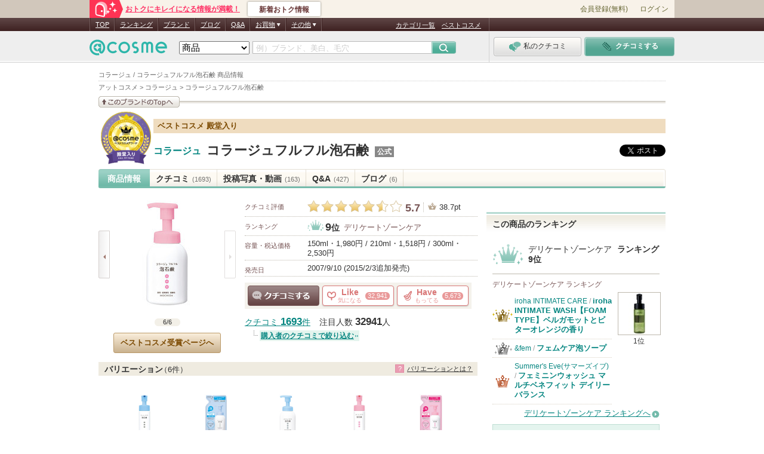

--- FILE ---
content_type: text/html; charset=Shift_JIS
request_url: https://www.cosme.net/products/2913639/
body_size: 40294
content:
<!DOCTYPE html>
<html lang="ja">
<head>
<meta http-equiv="Content-Type" content="text/html; charset=Shift_JIS" /><script type="text/javascript">(window.NREUM||(NREUM={})).init={privacy:{cookies_enabled:true},ajax:{deny_list:["bam.nr-data.net"]},feature_flags:["soft_nav"]};(window.NREUM||(NREUM={})).loader_config={xpid:"Vg8DU1JbDxAHUVdTAgQHUVc=",licenseKey:"NRJS-1e694c15599e1a4aefd",applicationID:"756155073",browserID:"756155198"};;/*! For license information please see nr-loader-spa-1.308.0.min.js.LICENSE.txt */
(()=>{var e,t,r={384:(e,t,r)=>{"use strict";r.d(t,{NT:()=>a,US:()=>u,Zm:()=>o,bQ:()=>d,dV:()=>c,pV:()=>l});var n=r(6154),i=r(1863),s=r(1910);const a={beacon:"bam.nr-data.net",errorBeacon:"bam.nr-data.net"};function o(){return n.gm.NREUM||(n.gm.NREUM={}),void 0===n.gm.newrelic&&(n.gm.newrelic=n.gm.NREUM),n.gm.NREUM}function c(){let e=o();return e.o||(e.o={ST:n.gm.setTimeout,SI:n.gm.setImmediate||n.gm.setInterval,CT:n.gm.clearTimeout,XHR:n.gm.XMLHttpRequest,REQ:n.gm.Request,EV:n.gm.Event,PR:n.gm.Promise,MO:n.gm.MutationObserver,FETCH:n.gm.fetch,WS:n.gm.WebSocket},(0,s.i)(...Object.values(e.o))),e}function d(e,t){let r=o();r.initializedAgents??={},t.initializedAt={ms:(0,i.t)(),date:new Date},r.initializedAgents[e]=t}function u(e,t){o()[e]=t}function l(){return function(){let e=o();const t=e.info||{};e.info={beacon:a.beacon,errorBeacon:a.errorBeacon,...t}}(),function(){let e=o();const t=e.init||{};e.init={...t}}(),c(),function(){let e=o();const t=e.loader_config||{};e.loader_config={...t}}(),o()}},782:(e,t,r)=>{"use strict";r.d(t,{T:()=>n});const n=r(860).K7.pageViewTiming},860:(e,t,r)=>{"use strict";r.d(t,{$J:()=>u,K7:()=>c,P3:()=>d,XX:()=>i,Yy:()=>o,df:()=>s,qY:()=>n,v4:()=>a});const n="events",i="jserrors",s="browser/blobs",a="rum",o="browser/logs",c={ajax:"ajax",genericEvents:"generic_events",jserrors:i,logging:"logging",metrics:"metrics",pageAction:"page_action",pageViewEvent:"page_view_event",pageViewTiming:"page_view_timing",sessionReplay:"session_replay",sessionTrace:"session_trace",softNav:"soft_navigations",spa:"spa"},d={[c.pageViewEvent]:1,[c.pageViewTiming]:2,[c.metrics]:3,[c.jserrors]:4,[c.spa]:5,[c.ajax]:6,[c.sessionTrace]:7,[c.softNav]:8,[c.sessionReplay]:9,[c.logging]:10,[c.genericEvents]:11},u={[c.pageViewEvent]:a,[c.pageViewTiming]:n,[c.ajax]:n,[c.spa]:n,[c.softNav]:n,[c.metrics]:i,[c.jserrors]:i,[c.sessionTrace]:s,[c.sessionReplay]:s,[c.logging]:o,[c.genericEvents]:"ins"}},944:(e,t,r)=>{"use strict";r.d(t,{R:()=>i});var n=r(3241);function i(e,t){"function"==typeof console.debug&&(console.debug("New Relic Warning: https://github.com/newrelic/newrelic-browser-agent/blob/main/docs/warning-codes.md#".concat(e),t),(0,n.W)({agentIdentifier:null,drained:null,type:"data",name:"warn",feature:"warn",data:{code:e,secondary:t}}))}},993:(e,t,r)=>{"use strict";r.d(t,{A$:()=>s,ET:()=>a,TZ:()=>o,p_:()=>i});var n=r(860);const i={ERROR:"ERROR",WARN:"WARN",INFO:"INFO",DEBUG:"DEBUG",TRACE:"TRACE"},s={OFF:0,ERROR:1,WARN:2,INFO:3,DEBUG:4,TRACE:5},a="log",o=n.K7.logging},1541:(e,t,r)=>{"use strict";r.d(t,{U:()=>i,f:()=>n});const n={MFE:"MFE",BA:"BA"};function i(e,t){if(2!==t?.harvestEndpointVersion)return{};const r=t.agentRef.runtime.appMetadata.agents[0].entityGuid;return e?{"source.id":e.id,"source.name":e.name,"source.type":e.type,"parent.id":e.parent?.id||r,"parent.type":e.parent?.type||n.BA}:{"entity.guid":r,appId:t.agentRef.info.applicationID}}},1687:(e,t,r)=>{"use strict";r.d(t,{Ak:()=>d,Ze:()=>h,x3:()=>u});var n=r(3241),i=r(7836),s=r(3606),a=r(860),o=r(2646);const c={};function d(e,t){const r={staged:!1,priority:a.P3[t]||0};l(e),c[e].get(t)||c[e].set(t,r)}function u(e,t){e&&c[e]&&(c[e].get(t)&&c[e].delete(t),p(e,t,!1),c[e].size&&f(e))}function l(e){if(!e)throw new Error("agentIdentifier required");c[e]||(c[e]=new Map)}function h(e="",t="feature",r=!1){if(l(e),!e||!c[e].get(t)||r)return p(e,t);c[e].get(t).staged=!0,f(e)}function f(e){const t=Array.from(c[e]);t.every(([e,t])=>t.staged)&&(t.sort((e,t)=>e[1].priority-t[1].priority),t.forEach(([t])=>{c[e].delete(t),p(e,t)}))}function p(e,t,r=!0){const a=e?i.ee.get(e):i.ee,c=s.i.handlers;if(!a.aborted&&a.backlog&&c){if((0,n.W)({agentIdentifier:e,type:"lifecycle",name:"drain",feature:t}),r){const e=a.backlog[t],r=c[t];if(r){for(let t=0;e&&t<e.length;++t)g(e[t],r);Object.entries(r).forEach(([e,t])=>{Object.values(t||{}).forEach(t=>{t[0]?.on&&t[0]?.context()instanceof o.y&&t[0].on(e,t[1])})})}}a.isolatedBacklog||delete c[t],a.backlog[t]=null,a.emit("drain-"+t,[])}}function g(e,t){var r=e[1];Object.values(t[r]||{}).forEach(t=>{var r=e[0];if(t[0]===r){var n=t[1],i=e[3],s=e[2];n.apply(i,s)}})}},1738:(e,t,r)=>{"use strict";r.d(t,{U:()=>f,Y:()=>h});var n=r(3241),i=r(9908),s=r(1863),a=r(944),o=r(5701),c=r(3969),d=r(8362),u=r(860),l=r(4261);function h(e,t,r,s){const h=s||r;!h||h[e]&&h[e]!==d.d.prototype[e]||(h[e]=function(){(0,i.p)(c.xV,["API/"+e+"/called"],void 0,u.K7.metrics,r.ee),(0,n.W)({agentIdentifier:r.agentIdentifier,drained:!!o.B?.[r.agentIdentifier],type:"data",name:"api",feature:l.Pl+e,data:{}});try{return t.apply(this,arguments)}catch(e){(0,a.R)(23,e)}})}function f(e,t,r,n,a){const o=e.info;null===r?delete o.jsAttributes[t]:o.jsAttributes[t]=r,(a||null===r)&&(0,i.p)(l.Pl+n,[(0,s.t)(),t,r],void 0,"session",e.ee)}},1741:(e,t,r)=>{"use strict";r.d(t,{W:()=>s});var n=r(944),i=r(4261);class s{#e(e,...t){if(this[e]!==s.prototype[e])return this[e](...t);(0,n.R)(35,e)}addPageAction(e,t){return this.#e(i.hG,e,t)}register(e){return this.#e(i.eY,e)}recordCustomEvent(e,t){return this.#e(i.fF,e,t)}setPageViewName(e,t){return this.#e(i.Fw,e,t)}setCustomAttribute(e,t,r){return this.#e(i.cD,e,t,r)}noticeError(e,t){return this.#e(i.o5,e,t)}setUserId(e,t=!1){return this.#e(i.Dl,e,t)}setApplicationVersion(e){return this.#e(i.nb,e)}setErrorHandler(e){return this.#e(i.bt,e)}addRelease(e,t){return this.#e(i.k6,e,t)}log(e,t){return this.#e(i.$9,e,t)}start(){return this.#e(i.d3)}finished(e){return this.#e(i.BL,e)}recordReplay(){return this.#e(i.CH)}pauseReplay(){return this.#e(i.Tb)}addToTrace(e){return this.#e(i.U2,e)}setCurrentRouteName(e){return this.#e(i.PA,e)}interaction(e){return this.#e(i.dT,e)}wrapLogger(e,t,r){return this.#e(i.Wb,e,t,r)}measure(e,t){return this.#e(i.V1,e,t)}consent(e){return this.#e(i.Pv,e)}}},1863:(e,t,r)=>{"use strict";function n(){return Math.floor(performance.now())}r.d(t,{t:()=>n})},1910:(e,t,r)=>{"use strict";r.d(t,{i:()=>s});var n=r(944);const i=new Map;function s(...e){return e.every(e=>{if(i.has(e))return i.get(e);const t="function"==typeof e?e.toString():"",r=t.includes("[native code]"),s=t.includes("nrWrapper");return r||s||(0,n.R)(64,e?.name||t),i.set(e,r),r})}},2555:(e,t,r)=>{"use strict";r.d(t,{D:()=>o,f:()=>a});var n=r(384),i=r(8122);const s={beacon:n.NT.beacon,errorBeacon:n.NT.errorBeacon,licenseKey:void 0,applicationID:void 0,sa:void 0,queueTime:void 0,applicationTime:void 0,ttGuid:void 0,user:void 0,account:void 0,product:void 0,extra:void 0,jsAttributes:{},userAttributes:void 0,atts:void 0,transactionName:void 0,tNamePlain:void 0};function a(e){try{return!!e.licenseKey&&!!e.errorBeacon&&!!e.applicationID}catch(e){return!1}}const o=e=>(0,i.a)(e,s)},2614:(e,t,r)=>{"use strict";r.d(t,{BB:()=>a,H3:()=>n,g:()=>d,iL:()=>c,tS:()=>o,uh:()=>i,wk:()=>s});const n="NRBA",i="SESSION",s=144e5,a=18e5,o={STARTED:"session-started",PAUSE:"session-pause",RESET:"session-reset",RESUME:"session-resume",UPDATE:"session-update"},c={SAME_TAB:"same-tab",CROSS_TAB:"cross-tab"},d={OFF:0,FULL:1,ERROR:2}},2646:(e,t,r)=>{"use strict";r.d(t,{y:()=>n});class n{constructor(e){this.contextId=e}}},2843:(e,t,r)=>{"use strict";r.d(t,{G:()=>s,u:()=>i});var n=r(3878);function i(e,t=!1,r,i){(0,n.DD)("visibilitychange",function(){if(t)return void("hidden"===document.visibilityState&&e());e(document.visibilityState)},r,i)}function s(e,t,r){(0,n.sp)("pagehide",e,t,r)}},3241:(e,t,r)=>{"use strict";r.d(t,{W:()=>s});var n=r(6154);const i="newrelic";function s(e={}){try{n.gm.dispatchEvent(new CustomEvent(i,{detail:e}))}catch(e){}}},3304:(e,t,r)=>{"use strict";r.d(t,{A:()=>s});var n=r(7836);const i=()=>{const e=new WeakSet;return(t,r)=>{if("object"==typeof r&&null!==r){if(e.has(r))return;e.add(r)}return r}};function s(e){try{return JSON.stringify(e,i())??""}catch(e){try{n.ee.emit("internal-error",[e])}catch(e){}return""}}},3333:(e,t,r)=>{"use strict";r.d(t,{$v:()=>u,TZ:()=>n,Xh:()=>c,Zp:()=>i,kd:()=>d,mq:()=>o,nf:()=>a,qN:()=>s});const n=r(860).K7.genericEvents,i=["auxclick","click","copy","keydown","paste","scrollend"],s=["focus","blur"],a=4,o=1e3,c=2e3,d=["PageAction","UserAction","BrowserPerformance"],u={RESOURCES:"experimental.resources",REGISTER:"register"}},3434:(e,t,r)=>{"use strict";r.d(t,{Jt:()=>s,YM:()=>d});var n=r(7836),i=r(5607);const s="nr@original:".concat(i.W),a=50;var o=Object.prototype.hasOwnProperty,c=!1;function d(e,t){return e||(e=n.ee),r.inPlace=function(e,t,n,i,s){n||(n="");const a="-"===n.charAt(0);for(let o=0;o<t.length;o++){const c=t[o],d=e[c];l(d)||(e[c]=r(d,a?c+n:n,i,c,s))}},r.flag=s,r;function r(t,r,n,c,d){return l(t)?t:(r||(r=""),nrWrapper[s]=t,function(e,t,r){if(Object.defineProperty&&Object.keys)try{return Object.keys(e).forEach(function(r){Object.defineProperty(t,r,{get:function(){return e[r]},set:function(t){return e[r]=t,t}})}),t}catch(e){u([e],r)}for(var n in e)o.call(e,n)&&(t[n]=e[n])}(t,nrWrapper,e),nrWrapper);function nrWrapper(){var s,o,l,h;let f;try{o=this,s=[...arguments],l="function"==typeof n?n(s,o):n||{}}catch(t){u([t,"",[s,o,c],l],e)}i(r+"start",[s,o,c],l,d);const p=performance.now();let g;try{return h=t.apply(o,s),g=performance.now(),h}catch(e){throw g=performance.now(),i(r+"err",[s,o,e],l,d),f=e,f}finally{const e=g-p,t={start:p,end:g,duration:e,isLongTask:e>=a,methodName:c,thrownError:f};t.isLongTask&&i("long-task",[t,o],l,d),i(r+"end",[s,o,h],l,d)}}}function i(r,n,i,s){if(!c||t){var a=c;c=!0;try{e.emit(r,n,i,t,s)}catch(t){u([t,r,n,i],e)}c=a}}}function u(e,t){t||(t=n.ee);try{t.emit("internal-error",e)}catch(e){}}function l(e){return!(e&&"function"==typeof e&&e.apply&&!e[s])}},3606:(e,t,r)=>{"use strict";r.d(t,{i:()=>s});var n=r(9908);s.on=a;var i=s.handlers={};function s(e,t,r,s){a(s||n.d,i,e,t,r)}function a(e,t,r,i,s){s||(s="feature"),e||(e=n.d);var a=t[s]=t[s]||{};(a[r]=a[r]||[]).push([e,i])}},3738:(e,t,r)=>{"use strict";r.d(t,{He:()=>i,Kp:()=>o,Lc:()=>d,Rz:()=>u,TZ:()=>n,bD:()=>s,d3:()=>a,jx:()=>l,sl:()=>h,uP:()=>c});const n=r(860).K7.sessionTrace,i="bstResource",s="resource",a="-start",o="-end",c="fn"+a,d="fn"+o,u="pushState",l=1e3,h=3e4},3785:(e,t,r)=>{"use strict";r.d(t,{R:()=>c,b:()=>d});var n=r(9908),i=r(1863),s=r(860),a=r(3969),o=r(993);function c(e,t,r={},c=o.p_.INFO,d=!0,u,l=(0,i.t)()){(0,n.p)(a.xV,["API/logging/".concat(c.toLowerCase(),"/called")],void 0,s.K7.metrics,e),(0,n.p)(o.ET,[l,t,r,c,d,u],void 0,s.K7.logging,e)}function d(e){return"string"==typeof e&&Object.values(o.p_).some(t=>t===e.toUpperCase().trim())}},3878:(e,t,r)=>{"use strict";function n(e,t){return{capture:e,passive:!1,signal:t}}function i(e,t,r=!1,i){window.addEventListener(e,t,n(r,i))}function s(e,t,r=!1,i){document.addEventListener(e,t,n(r,i))}r.d(t,{DD:()=>s,jT:()=>n,sp:()=>i})},3962:(e,t,r)=>{"use strict";r.d(t,{AM:()=>a,O2:()=>l,OV:()=>s,Qu:()=>h,TZ:()=>c,ih:()=>f,pP:()=>o,t1:()=>u,tC:()=>i,wD:()=>d});var n=r(860);const i=["click","keydown","submit"],s="popstate",a="api",o="initialPageLoad",c=n.K7.softNav,d=5e3,u=500,l={INITIAL_PAGE_LOAD:"",ROUTE_CHANGE:1,UNSPECIFIED:2},h={INTERACTION:1,AJAX:2,CUSTOM_END:3,CUSTOM_TRACER:4},f={IP:"in progress",PF:"pending finish",FIN:"finished",CAN:"cancelled"}},3969:(e,t,r)=>{"use strict";r.d(t,{TZ:()=>n,XG:()=>o,rs:()=>i,xV:()=>a,z_:()=>s});const n=r(860).K7.metrics,i="sm",s="cm",a="storeSupportabilityMetrics",o="storeEventMetrics"},4234:(e,t,r)=>{"use strict";r.d(t,{W:()=>s});var n=r(7836),i=r(1687);class s{constructor(e,t){this.agentIdentifier=e,this.ee=n.ee.get(e),this.featureName=t,this.blocked=!1}deregisterDrain(){(0,i.x3)(this.agentIdentifier,this.featureName)}}},4261:(e,t,r)=>{"use strict";r.d(t,{$9:()=>u,BL:()=>c,CH:()=>p,Dl:()=>R,Fw:()=>w,PA:()=>v,Pl:()=>n,Pv:()=>A,Tb:()=>h,U2:()=>a,V1:()=>E,Wb:()=>T,bt:()=>y,cD:()=>b,d3:()=>x,dT:()=>d,eY:()=>g,fF:()=>f,hG:()=>s,hw:()=>i,k6:()=>o,nb:()=>m,o5:()=>l});const n="api-",i=n+"ixn-",s="addPageAction",a="addToTrace",o="addRelease",c="finished",d="interaction",u="log",l="noticeError",h="pauseReplay",f="recordCustomEvent",p="recordReplay",g="register",m="setApplicationVersion",v="setCurrentRouteName",b="setCustomAttribute",y="setErrorHandler",w="setPageViewName",R="setUserId",x="start",T="wrapLogger",E="measure",A="consent"},5205:(e,t,r)=>{"use strict";r.d(t,{j:()=>S});var n=r(384),i=r(1741);var s=r(2555),a=r(3333);const o=e=>{if(!e||"string"!=typeof e)return!1;try{document.createDocumentFragment().querySelector(e)}catch{return!1}return!0};var c=r(2614),d=r(944),u=r(8122);const l="[data-nr-mask]",h=e=>(0,u.a)(e,(()=>{const e={feature_flags:[],experimental:{allow_registered_children:!1,resources:!1},mask_selector:"*",block_selector:"[data-nr-block]",mask_input_options:{color:!1,date:!1,"datetime-local":!1,email:!1,month:!1,number:!1,range:!1,search:!1,tel:!1,text:!1,time:!1,url:!1,week:!1,textarea:!1,select:!1,password:!0}};return{ajax:{deny_list:void 0,block_internal:!0,enabled:!0,autoStart:!0},api:{get allow_registered_children(){return e.feature_flags.includes(a.$v.REGISTER)||e.experimental.allow_registered_children},set allow_registered_children(t){e.experimental.allow_registered_children=t},duplicate_registered_data:!1},browser_consent_mode:{enabled:!1},distributed_tracing:{enabled:void 0,exclude_newrelic_header:void 0,cors_use_newrelic_header:void 0,cors_use_tracecontext_headers:void 0,allowed_origins:void 0},get feature_flags(){return e.feature_flags},set feature_flags(t){e.feature_flags=t},generic_events:{enabled:!0,autoStart:!0},harvest:{interval:30},jserrors:{enabled:!0,autoStart:!0},logging:{enabled:!0,autoStart:!0},metrics:{enabled:!0,autoStart:!0},obfuscate:void 0,page_action:{enabled:!0},page_view_event:{enabled:!0,autoStart:!0},page_view_timing:{enabled:!0,autoStart:!0},performance:{capture_marks:!1,capture_measures:!1,capture_detail:!0,resources:{get enabled(){return e.feature_flags.includes(a.$v.RESOURCES)||e.experimental.resources},set enabled(t){e.experimental.resources=t},asset_types:[],first_party_domains:[],ignore_newrelic:!0}},privacy:{cookies_enabled:!0},proxy:{assets:void 0,beacon:void 0},session:{expiresMs:c.wk,inactiveMs:c.BB},session_replay:{autoStart:!0,enabled:!1,preload:!1,sampling_rate:10,error_sampling_rate:100,collect_fonts:!1,inline_images:!1,fix_stylesheets:!0,mask_all_inputs:!0,get mask_text_selector(){return e.mask_selector},set mask_text_selector(t){o(t)?e.mask_selector="".concat(t,",").concat(l):""===t||null===t?e.mask_selector=l:(0,d.R)(5,t)},get block_class(){return"nr-block"},get ignore_class(){return"nr-ignore"},get mask_text_class(){return"nr-mask"},get block_selector(){return e.block_selector},set block_selector(t){o(t)?e.block_selector+=",".concat(t):""!==t&&(0,d.R)(6,t)},get mask_input_options(){return e.mask_input_options},set mask_input_options(t){t&&"object"==typeof t?e.mask_input_options={...t,password:!0}:(0,d.R)(7,t)}},session_trace:{enabled:!0,autoStart:!0},soft_navigations:{enabled:!0,autoStart:!0},spa:{enabled:!0,autoStart:!0},ssl:void 0,user_actions:{enabled:!0,elementAttributes:["id","className","tagName","type"]}}})());var f=r(6154),p=r(9324);let g=0;const m={buildEnv:p.F3,distMethod:p.Xs,version:p.xv,originTime:f.WN},v={consented:!1},b={appMetadata:{},get consented(){return this.session?.state?.consent||v.consented},set consented(e){v.consented=e},customTransaction:void 0,denyList:void 0,disabled:!1,harvester:void 0,isolatedBacklog:!1,isRecording:!1,loaderType:void 0,maxBytes:3e4,obfuscator:void 0,onerror:void 0,ptid:void 0,releaseIds:{},session:void 0,timeKeeper:void 0,registeredEntities:[],jsAttributesMetadata:{bytes:0},get harvestCount(){return++g}},y=e=>{const t=(0,u.a)(e,b),r=Object.keys(m).reduce((e,t)=>(e[t]={value:m[t],writable:!1,configurable:!0,enumerable:!0},e),{});return Object.defineProperties(t,r)};var w=r(5701);const R=e=>{const t=e.startsWith("http");e+="/",r.p=t?e:"https://"+e};var x=r(7836),T=r(3241);const E={accountID:void 0,trustKey:void 0,agentID:void 0,licenseKey:void 0,applicationID:void 0,xpid:void 0},A=e=>(0,u.a)(e,E),_=new Set;function S(e,t={},r,a){let{init:o,info:c,loader_config:d,runtime:u={},exposed:l=!0}=t;if(!c){const e=(0,n.pV)();o=e.init,c=e.info,d=e.loader_config}e.init=h(o||{}),e.loader_config=A(d||{}),c.jsAttributes??={},f.bv&&(c.jsAttributes.isWorker=!0),e.info=(0,s.D)(c);const p=e.init,g=[c.beacon,c.errorBeacon];_.has(e.agentIdentifier)||(p.proxy.assets&&(R(p.proxy.assets),g.push(p.proxy.assets)),p.proxy.beacon&&g.push(p.proxy.beacon),e.beacons=[...g],function(e){const t=(0,n.pV)();Object.getOwnPropertyNames(i.W.prototype).forEach(r=>{const n=i.W.prototype[r];if("function"!=typeof n||"constructor"===n)return;let s=t[r];e[r]&&!1!==e.exposed&&"micro-agent"!==e.runtime?.loaderType&&(t[r]=(...t)=>{const n=e[r](...t);return s?s(...t):n})})}(e),(0,n.US)("activatedFeatures",w.B)),u.denyList=[...p.ajax.deny_list||[],...p.ajax.block_internal?g:[]],u.ptid=e.agentIdentifier,u.loaderType=r,e.runtime=y(u),_.has(e.agentIdentifier)||(e.ee=x.ee.get(e.agentIdentifier),e.exposed=l,(0,T.W)({agentIdentifier:e.agentIdentifier,drained:!!w.B?.[e.agentIdentifier],type:"lifecycle",name:"initialize",feature:void 0,data:e.config})),_.add(e.agentIdentifier)}},5270:(e,t,r)=>{"use strict";r.d(t,{Aw:()=>a,SR:()=>s,rF:()=>o});var n=r(384),i=r(7767);function s(e){return!!(0,n.dV)().o.MO&&(0,i.V)(e)&&!0===e?.session_trace.enabled}function a(e){return!0===e?.session_replay.preload&&s(e)}function o(e,t){try{if("string"==typeof t?.type){if("password"===t.type.toLowerCase())return"*".repeat(e?.length||0);if(void 0!==t?.dataset?.nrUnmask||t?.classList?.contains("nr-unmask"))return e}}catch(e){}return"string"==typeof e?e.replace(/[\S]/g,"*"):"*".repeat(e?.length||0)}},5289:(e,t,r)=>{"use strict";r.d(t,{GG:()=>a,Qr:()=>c,sB:()=>o});var n=r(3878),i=r(6389);function s(){return"undefined"==typeof document||"complete"===document.readyState}function a(e,t){if(s())return e();const r=(0,i.J)(e),a=setInterval(()=>{s()&&(clearInterval(a),r())},500);(0,n.sp)("load",r,t)}function o(e){if(s())return e();(0,n.DD)("DOMContentLoaded",e)}function c(e){if(s())return e();(0,n.sp)("popstate",e)}},5607:(e,t,r)=>{"use strict";r.d(t,{W:()=>n});const n=(0,r(9566).bz)()},5701:(e,t,r)=>{"use strict";r.d(t,{B:()=>s,t:()=>a});var n=r(3241);const i=new Set,s={};function a(e,t){const r=t.agentIdentifier;s[r]??={},e&&"object"==typeof e&&(i.has(r)||(t.ee.emit("rumresp",[e]),s[r]=e,i.add(r),(0,n.W)({agentIdentifier:r,loaded:!0,drained:!0,type:"lifecycle",name:"load",feature:void 0,data:e})))}},6154:(e,t,r)=>{"use strict";r.d(t,{OF:()=>d,RI:()=>i,WN:()=>h,bv:()=>s,eN:()=>f,gm:()=>a,lR:()=>l,m:()=>c,mw:()=>o,sb:()=>u});var n=r(1863);const i="undefined"!=typeof window&&!!window.document,s="undefined"!=typeof WorkerGlobalScope&&("undefined"!=typeof self&&self instanceof WorkerGlobalScope&&self.navigator instanceof WorkerNavigator||"undefined"!=typeof globalThis&&globalThis instanceof WorkerGlobalScope&&globalThis.navigator instanceof WorkerNavigator),a=i?window:"undefined"!=typeof WorkerGlobalScope&&("undefined"!=typeof self&&self instanceof WorkerGlobalScope&&self||"undefined"!=typeof globalThis&&globalThis instanceof WorkerGlobalScope&&globalThis),o=Boolean("hidden"===a?.document?.visibilityState),c=""+a?.location,d=/iPad|iPhone|iPod/.test(a.navigator?.userAgent),u=d&&"undefined"==typeof SharedWorker,l=(()=>{const e=a.navigator?.userAgent?.match(/Firefox[/\s](\d+\.\d+)/);return Array.isArray(e)&&e.length>=2?+e[1]:0})(),h=Date.now()-(0,n.t)(),f=()=>"undefined"!=typeof PerformanceNavigationTiming&&a?.performance?.getEntriesByType("navigation")?.[0]?.responseStart},6344:(e,t,r)=>{"use strict";r.d(t,{BB:()=>u,Qb:()=>l,TZ:()=>i,Ug:()=>a,Vh:()=>s,_s:()=>o,bc:()=>d,yP:()=>c});var n=r(2614);const i=r(860).K7.sessionReplay,s="errorDuringReplay",a=.12,o={DomContentLoaded:0,Load:1,FullSnapshot:2,IncrementalSnapshot:3,Meta:4,Custom:5},c={[n.g.ERROR]:15e3,[n.g.FULL]:3e5,[n.g.OFF]:0},d={RESET:{message:"Session was reset",sm:"Reset"},IMPORT:{message:"Recorder failed to import",sm:"Import"},TOO_MANY:{message:"429: Too Many Requests",sm:"Too-Many"},TOO_BIG:{message:"Payload was too large",sm:"Too-Big"},CROSS_TAB:{message:"Session Entity was set to OFF on another tab",sm:"Cross-Tab"},ENTITLEMENTS:{message:"Session Replay is not allowed and will not be started",sm:"Entitlement"}},u=5e3,l={API:"api",RESUME:"resume",SWITCH_TO_FULL:"switchToFull",INITIALIZE:"initialize",PRELOAD:"preload"}},6389:(e,t,r)=>{"use strict";function n(e,t=500,r={}){const n=r?.leading||!1;let i;return(...r)=>{n&&void 0===i&&(e.apply(this,r),i=setTimeout(()=>{i=clearTimeout(i)},t)),n||(clearTimeout(i),i=setTimeout(()=>{e.apply(this,r)},t))}}function i(e){let t=!1;return(...r)=>{t||(t=!0,e.apply(this,r))}}r.d(t,{J:()=>i,s:()=>n})},6630:(e,t,r)=>{"use strict";r.d(t,{T:()=>n});const n=r(860).K7.pageViewEvent},6774:(e,t,r)=>{"use strict";r.d(t,{T:()=>n});const n=r(860).K7.jserrors},7295:(e,t,r)=>{"use strict";r.d(t,{Xv:()=>a,gX:()=>i,iW:()=>s});var n=[];function i(e){if(!e||s(e))return!1;if(0===n.length)return!0;if("*"===n[0].hostname)return!1;for(var t=0;t<n.length;t++){var r=n[t];if(r.hostname.test(e.hostname)&&r.pathname.test(e.pathname))return!1}return!0}function s(e){return void 0===e.hostname}function a(e){if(n=[],e&&e.length)for(var t=0;t<e.length;t++){let r=e[t];if(!r)continue;if("*"===r)return void(n=[{hostname:"*"}]);0===r.indexOf("http://")?r=r.substring(7):0===r.indexOf("https://")&&(r=r.substring(8));const i=r.indexOf("/");let s,a;i>0?(s=r.substring(0,i),a=r.substring(i)):(s=r,a="*");let[c]=s.split(":");n.push({hostname:o(c),pathname:o(a,!0)})}}function o(e,t=!1){const r=e.replace(/[.+?^${}()|[\]\\]/g,e=>"\\"+e).replace(/\*/g,".*?");return new RegExp((t?"^":"")+r+"$")}},7485:(e,t,r)=>{"use strict";r.d(t,{D:()=>i});var n=r(6154);function i(e){if(0===(e||"").indexOf("data:"))return{protocol:"data"};try{const t=new URL(e,location.href),r={port:t.port,hostname:t.hostname,pathname:t.pathname,search:t.search,protocol:t.protocol.slice(0,t.protocol.indexOf(":")),sameOrigin:t.protocol===n.gm?.location?.protocol&&t.host===n.gm?.location?.host};return r.port&&""!==r.port||("http:"===t.protocol&&(r.port="80"),"https:"===t.protocol&&(r.port="443")),r.pathname&&""!==r.pathname?r.pathname.startsWith("/")||(r.pathname="/".concat(r.pathname)):r.pathname="/",r}catch(e){return{}}}},7699:(e,t,r)=>{"use strict";r.d(t,{It:()=>s,KC:()=>o,No:()=>i,qh:()=>a});var n=r(860);const i=16e3,s=1e6,a="SESSION_ERROR",o={[n.K7.logging]:!0,[n.K7.genericEvents]:!1,[n.K7.jserrors]:!1,[n.K7.ajax]:!1}},7767:(e,t,r)=>{"use strict";r.d(t,{V:()=>i});var n=r(6154);const i=e=>n.RI&&!0===e?.privacy.cookies_enabled},7836:(e,t,r)=>{"use strict";r.d(t,{P:()=>o,ee:()=>c});var n=r(384),i=r(8990),s=r(2646),a=r(5607);const o="nr@context:".concat(a.W),c=function e(t,r){var n={},a={},u={},l=!1;try{l=16===r.length&&d.initializedAgents?.[r]?.runtime.isolatedBacklog}catch(e){}var h={on:p,addEventListener:p,removeEventListener:function(e,t){var r=n[e];if(!r)return;for(var i=0;i<r.length;i++)r[i]===t&&r.splice(i,1)},emit:function(e,r,n,i,s){!1!==s&&(s=!0);if(c.aborted&&!i)return;t&&s&&t.emit(e,r,n);var o=f(n);g(e).forEach(e=>{e.apply(o,r)});var d=v()[a[e]];d&&d.push([h,e,r,o]);return o},get:m,listeners:g,context:f,buffer:function(e,t){const r=v();if(t=t||"feature",h.aborted)return;Object.entries(e||{}).forEach(([e,n])=>{a[n]=t,t in r||(r[t]=[])})},abort:function(){h._aborted=!0,Object.keys(h.backlog).forEach(e=>{delete h.backlog[e]})},isBuffering:function(e){return!!v()[a[e]]},debugId:r,backlog:l?{}:t&&"object"==typeof t.backlog?t.backlog:{},isolatedBacklog:l};return Object.defineProperty(h,"aborted",{get:()=>{let e=h._aborted||!1;return e||(t&&(e=t.aborted),e)}}),h;function f(e){return e&&e instanceof s.y?e:e?(0,i.I)(e,o,()=>new s.y(o)):new s.y(o)}function p(e,t){n[e]=g(e).concat(t)}function g(e){return n[e]||[]}function m(t){return u[t]=u[t]||e(h,t)}function v(){return h.backlog}}(void 0,"globalEE"),d=(0,n.Zm)();d.ee||(d.ee=c)},8122:(e,t,r)=>{"use strict";r.d(t,{a:()=>i});var n=r(944);function i(e,t){try{if(!e||"object"!=typeof e)return(0,n.R)(3);if(!t||"object"!=typeof t)return(0,n.R)(4);const r=Object.create(Object.getPrototypeOf(t),Object.getOwnPropertyDescriptors(t)),s=0===Object.keys(r).length?e:r;for(let a in s)if(void 0!==e[a])try{if(null===e[a]){r[a]=null;continue}Array.isArray(e[a])&&Array.isArray(t[a])?r[a]=Array.from(new Set([...e[a],...t[a]])):"object"==typeof e[a]&&"object"==typeof t[a]?r[a]=i(e[a],t[a]):r[a]=e[a]}catch(e){r[a]||(0,n.R)(1,e)}return r}catch(e){(0,n.R)(2,e)}}},8139:(e,t,r)=>{"use strict";r.d(t,{u:()=>h});var n=r(7836),i=r(3434),s=r(8990),a=r(6154);const o={},c=a.gm.XMLHttpRequest,d="addEventListener",u="removeEventListener",l="nr@wrapped:".concat(n.P);function h(e){var t=function(e){return(e||n.ee).get("events")}(e);if(o[t.debugId]++)return t;o[t.debugId]=1;var r=(0,i.YM)(t,!0);function h(e){r.inPlace(e,[d,u],"-",p)}function p(e,t){return e[1]}return"getPrototypeOf"in Object&&(a.RI&&f(document,h),c&&f(c.prototype,h),f(a.gm,h)),t.on(d+"-start",function(e,t){var n=e[1];if(null!==n&&("function"==typeof n||"object"==typeof n)&&"newrelic"!==e[0]){var i=(0,s.I)(n,l,function(){var e={object:function(){if("function"!=typeof n.handleEvent)return;return n.handleEvent.apply(n,arguments)},function:n}[typeof n];return e?r(e,"fn-",null,e.name||"anonymous"):n});this.wrapped=e[1]=i}}),t.on(u+"-start",function(e){e[1]=this.wrapped||e[1]}),t}function f(e,t,...r){let n=e;for(;"object"==typeof n&&!Object.prototype.hasOwnProperty.call(n,d);)n=Object.getPrototypeOf(n);n&&t(n,...r)}},8362:(e,t,r)=>{"use strict";r.d(t,{d:()=>s});var n=r(9566),i=r(1741);class s extends i.W{agentIdentifier=(0,n.LA)(16)}},8374:(e,t,r)=>{r.nc=(()=>{try{return document?.currentScript?.nonce}catch(e){}return""})()},8990:(e,t,r)=>{"use strict";r.d(t,{I:()=>i});var n=Object.prototype.hasOwnProperty;function i(e,t,r){if(n.call(e,t))return e[t];var i=r();if(Object.defineProperty&&Object.keys)try{return Object.defineProperty(e,t,{value:i,writable:!0,enumerable:!1}),i}catch(e){}return e[t]=i,i}},9119:(e,t,r)=>{"use strict";r.d(t,{L:()=>s});var n=/([^?#]*)[^#]*(#[^?]*|$).*/,i=/([^?#]*)().*/;function s(e,t){return e?e.replace(t?n:i,"$1$2"):e}},9300:(e,t,r)=>{"use strict";r.d(t,{T:()=>n});const n=r(860).K7.ajax},9324:(e,t,r)=>{"use strict";r.d(t,{AJ:()=>a,F3:()=>i,Xs:()=>s,Yq:()=>o,xv:()=>n});const n="1.308.0",i="PROD",s="CDN",a="@newrelic/rrweb",o="1.0.1"},9566:(e,t,r)=>{"use strict";r.d(t,{LA:()=>o,ZF:()=>c,bz:()=>a,el:()=>d});var n=r(6154);const i="xxxxxxxx-xxxx-4xxx-yxxx-xxxxxxxxxxxx";function s(e,t){return e?15&e[t]:16*Math.random()|0}function a(){const e=n.gm?.crypto||n.gm?.msCrypto;let t,r=0;return e&&e.getRandomValues&&(t=e.getRandomValues(new Uint8Array(30))),i.split("").map(e=>"x"===e?s(t,r++).toString(16):"y"===e?(3&s()|8).toString(16):e).join("")}function o(e){const t=n.gm?.crypto||n.gm?.msCrypto;let r,i=0;t&&t.getRandomValues&&(r=t.getRandomValues(new Uint8Array(e)));const a=[];for(var o=0;o<e;o++)a.push(s(r,i++).toString(16));return a.join("")}function c(){return o(16)}function d(){return o(32)}},9908:(e,t,r)=>{"use strict";r.d(t,{d:()=>n,p:()=>i});var n=r(7836).ee.get("handle");function i(e,t,r,i,s){s?(s.buffer([e],i),s.emit(e,t,r)):(n.buffer([e],i),n.emit(e,t,r))}}},n={};function i(e){var t=n[e];if(void 0!==t)return t.exports;var s=n[e]={exports:{}};return r[e](s,s.exports,i),s.exports}i.m=r,i.d=(e,t)=>{for(var r in t)i.o(t,r)&&!i.o(e,r)&&Object.defineProperty(e,r,{enumerable:!0,get:t[r]})},i.f={},i.e=e=>Promise.all(Object.keys(i.f).reduce((t,r)=>(i.f[r](e,t),t),[])),i.u=e=>({212:"nr-spa-compressor",249:"nr-spa-recorder",478:"nr-spa"}[e]+"-1.308.0.min.js"),i.o=(e,t)=>Object.prototype.hasOwnProperty.call(e,t),e={},t="NRBA-1.308.0.PROD:",i.l=(r,n,s,a)=>{if(e[r])e[r].push(n);else{var o,c;if(void 0!==s)for(var d=document.getElementsByTagName("script"),u=0;u<d.length;u++){var l=d[u];if(l.getAttribute("src")==r||l.getAttribute("data-webpack")==t+s){o=l;break}}if(!o){c=!0;var h={478:"sha512-RSfSVnmHk59T/uIPbdSE0LPeqcEdF4/+XhfJdBuccH5rYMOEZDhFdtnh6X6nJk7hGpzHd9Ujhsy7lZEz/ORYCQ==",249:"sha512-ehJXhmntm85NSqW4MkhfQqmeKFulra3klDyY0OPDUE+sQ3GokHlPh1pmAzuNy//3j4ac6lzIbmXLvGQBMYmrkg==",212:"sha512-B9h4CR46ndKRgMBcK+j67uSR2RCnJfGefU+A7FrgR/k42ovXy5x/MAVFiSvFxuVeEk/pNLgvYGMp1cBSK/G6Fg=="};(o=document.createElement("script")).charset="utf-8",i.nc&&o.setAttribute("nonce",i.nc),o.setAttribute("data-webpack",t+s),o.src=r,0!==o.src.indexOf(window.location.origin+"/")&&(o.crossOrigin="anonymous"),h[a]&&(o.integrity=h[a])}e[r]=[n];var f=(t,n)=>{o.onerror=o.onload=null,clearTimeout(p);var i=e[r];if(delete e[r],o.parentNode&&o.parentNode.removeChild(o),i&&i.forEach(e=>e(n)),t)return t(n)},p=setTimeout(f.bind(null,void 0,{type:"timeout",target:o}),12e4);o.onerror=f.bind(null,o.onerror),o.onload=f.bind(null,o.onload),c&&document.head.appendChild(o)}},i.r=e=>{"undefined"!=typeof Symbol&&Symbol.toStringTag&&Object.defineProperty(e,Symbol.toStringTag,{value:"Module"}),Object.defineProperty(e,"__esModule",{value:!0})},i.p="https://js-agent.newrelic.com/",(()=>{var e={38:0,788:0};i.f.j=(t,r)=>{var n=i.o(e,t)?e[t]:void 0;if(0!==n)if(n)r.push(n[2]);else{var s=new Promise((r,i)=>n=e[t]=[r,i]);r.push(n[2]=s);var a=i.p+i.u(t),o=new Error;i.l(a,r=>{if(i.o(e,t)&&(0!==(n=e[t])&&(e[t]=void 0),n)){var s=r&&("load"===r.type?"missing":r.type),a=r&&r.target&&r.target.src;o.message="Loading chunk "+t+" failed: ("+s+": "+a+")",o.name="ChunkLoadError",o.type=s,o.request=a,n[1](o)}},"chunk-"+t,t)}};var t=(t,r)=>{var n,s,[a,o,c]=r,d=0;if(a.some(t=>0!==e[t])){for(n in o)i.o(o,n)&&(i.m[n]=o[n]);if(c)c(i)}for(t&&t(r);d<a.length;d++)s=a[d],i.o(e,s)&&e[s]&&e[s][0](),e[s]=0},r=self["webpackChunk:NRBA-1.308.0.PROD"]=self["webpackChunk:NRBA-1.308.0.PROD"]||[];r.forEach(t.bind(null,0)),r.push=t.bind(null,r.push.bind(r))})(),(()=>{"use strict";i(8374);var e=i(8362),t=i(860);const r=Object.values(t.K7);var n=i(5205);var s=i(9908),a=i(1863),o=i(4261),c=i(1738);var d=i(1687),u=i(4234),l=i(5289),h=i(6154),f=i(944),p=i(5270),g=i(7767),m=i(6389),v=i(7699);class b extends u.W{constructor(e,t){super(e.agentIdentifier,t),this.agentRef=e,this.abortHandler=void 0,this.featAggregate=void 0,this.loadedSuccessfully=void 0,this.onAggregateImported=new Promise(e=>{this.loadedSuccessfully=e}),this.deferred=Promise.resolve(),!1===e.init[this.featureName].autoStart?this.deferred=new Promise((t,r)=>{this.ee.on("manual-start-all",(0,m.J)(()=>{(0,d.Ak)(e.agentIdentifier,this.featureName),t()}))}):(0,d.Ak)(e.agentIdentifier,t)}importAggregator(e,t,r={}){if(this.featAggregate)return;const n=async()=>{let n;await this.deferred;try{if((0,g.V)(e.init)){const{setupAgentSession:t}=await i.e(478).then(i.bind(i,8766));n=t(e)}}catch(e){(0,f.R)(20,e),this.ee.emit("internal-error",[e]),(0,s.p)(v.qh,[e],void 0,this.featureName,this.ee)}try{if(!this.#t(this.featureName,n,e.init))return(0,d.Ze)(this.agentIdentifier,this.featureName),void this.loadedSuccessfully(!1);const{Aggregate:i}=await t();this.featAggregate=new i(e,r),e.runtime.harvester.initializedAggregates.push(this.featAggregate),this.loadedSuccessfully(!0)}catch(e){(0,f.R)(34,e),this.abortHandler?.(),(0,d.Ze)(this.agentIdentifier,this.featureName,!0),this.loadedSuccessfully(!1),this.ee&&this.ee.abort()}};h.RI?(0,l.GG)(()=>n(),!0):n()}#t(e,r,n){if(this.blocked)return!1;switch(e){case t.K7.sessionReplay:return(0,p.SR)(n)&&!!r;case t.K7.sessionTrace:return!!r;default:return!0}}}var y=i(6630),w=i(2614),R=i(3241);class x extends b{static featureName=y.T;constructor(e){var t;super(e,y.T),this.setupInspectionEvents(e.agentIdentifier),t=e,(0,c.Y)(o.Fw,function(e,r){"string"==typeof e&&("/"!==e.charAt(0)&&(e="/"+e),t.runtime.customTransaction=(r||"http://custom.transaction")+e,(0,s.p)(o.Pl+o.Fw,[(0,a.t)()],void 0,void 0,t.ee))},t),this.importAggregator(e,()=>i.e(478).then(i.bind(i,2467)))}setupInspectionEvents(e){const t=(t,r)=>{t&&(0,R.W)({agentIdentifier:e,timeStamp:t.timeStamp,loaded:"complete"===t.target.readyState,type:"window",name:r,data:t.target.location+""})};(0,l.sB)(e=>{t(e,"DOMContentLoaded")}),(0,l.GG)(e=>{t(e,"load")}),(0,l.Qr)(e=>{t(e,"navigate")}),this.ee.on(w.tS.UPDATE,(t,r)=>{(0,R.W)({agentIdentifier:e,type:"lifecycle",name:"session",data:r})})}}var T=i(384);class E extends e.d{constructor(e){var t;(super(),h.gm)?(this.features={},(0,T.bQ)(this.agentIdentifier,this),this.desiredFeatures=new Set(e.features||[]),this.desiredFeatures.add(x),(0,n.j)(this,e,e.loaderType||"agent"),t=this,(0,c.Y)(o.cD,function(e,r,n=!1){if("string"==typeof e){if(["string","number","boolean"].includes(typeof r)||null===r)return(0,c.U)(t,e,r,o.cD,n);(0,f.R)(40,typeof r)}else(0,f.R)(39,typeof e)},t),function(e){(0,c.Y)(o.Dl,function(t,r=!1){if("string"!=typeof t&&null!==t)return void(0,f.R)(41,typeof t);const n=e.info.jsAttributes["enduser.id"];r&&null!=n&&n!==t?(0,s.p)(o.Pl+"setUserIdAndResetSession",[t],void 0,"session",e.ee):(0,c.U)(e,"enduser.id",t,o.Dl,!0)},e)}(this),function(e){(0,c.Y)(o.nb,function(t){if("string"==typeof t||null===t)return(0,c.U)(e,"application.version",t,o.nb,!1);(0,f.R)(42,typeof t)},e)}(this),function(e){(0,c.Y)(o.d3,function(){e.ee.emit("manual-start-all")},e)}(this),function(e){(0,c.Y)(o.Pv,function(t=!0){if("boolean"==typeof t){if((0,s.p)(o.Pl+o.Pv,[t],void 0,"session",e.ee),e.runtime.consented=t,t){const t=e.features.page_view_event;t.onAggregateImported.then(e=>{const r=t.featAggregate;e&&!r.sentRum&&r.sendRum()})}}else(0,f.R)(65,typeof t)},e)}(this),this.run()):(0,f.R)(21)}get config(){return{info:this.info,init:this.init,loader_config:this.loader_config,runtime:this.runtime}}get api(){return this}run(){try{const e=function(e){const t={};return r.forEach(r=>{t[r]=!!e[r]?.enabled}),t}(this.init),n=[...this.desiredFeatures];n.sort((e,r)=>t.P3[e.featureName]-t.P3[r.featureName]),n.forEach(r=>{if(!e[r.featureName]&&r.featureName!==t.K7.pageViewEvent)return;if(r.featureName===t.K7.spa)return void(0,f.R)(67);const n=function(e){switch(e){case t.K7.ajax:return[t.K7.jserrors];case t.K7.sessionTrace:return[t.K7.ajax,t.K7.pageViewEvent];case t.K7.sessionReplay:return[t.K7.sessionTrace];case t.K7.pageViewTiming:return[t.K7.pageViewEvent];default:return[]}}(r.featureName).filter(e=>!(e in this.features));n.length>0&&(0,f.R)(36,{targetFeature:r.featureName,missingDependencies:n}),this.features[r.featureName]=new r(this)})}catch(e){(0,f.R)(22,e);for(const e in this.features)this.features[e].abortHandler?.();const t=(0,T.Zm)();delete t.initializedAgents[this.agentIdentifier]?.features,delete this.sharedAggregator;return t.ee.get(this.agentIdentifier).abort(),!1}}}var A=i(2843),_=i(782);class S extends b{static featureName=_.T;constructor(e){super(e,_.T),h.RI&&((0,A.u)(()=>(0,s.p)("docHidden",[(0,a.t)()],void 0,_.T,this.ee),!0),(0,A.G)(()=>(0,s.p)("winPagehide",[(0,a.t)()],void 0,_.T,this.ee)),this.importAggregator(e,()=>i.e(478).then(i.bind(i,9917))))}}var O=i(3969);class I extends b{static featureName=O.TZ;constructor(e){super(e,O.TZ),h.RI&&document.addEventListener("securitypolicyviolation",e=>{(0,s.p)(O.xV,["Generic/CSPViolation/Detected"],void 0,this.featureName,this.ee)}),this.importAggregator(e,()=>i.e(478).then(i.bind(i,6555)))}}var N=i(6774),P=i(3878),k=i(3304);class D{constructor(e,t,r,n,i){this.name="UncaughtError",this.message="string"==typeof e?e:(0,k.A)(e),this.sourceURL=t,this.line=r,this.column=n,this.__newrelic=i}}function C(e){return M(e)?e:new D(void 0!==e?.message?e.message:e,e?.filename||e?.sourceURL,e?.lineno||e?.line,e?.colno||e?.col,e?.__newrelic,e?.cause)}function j(e){const t="Unhandled Promise Rejection: ";if(!e?.reason)return;if(M(e.reason)){try{e.reason.message.startsWith(t)||(e.reason.message=t+e.reason.message)}catch(e){}return C(e.reason)}const r=C(e.reason);return(r.message||"").startsWith(t)||(r.message=t+r.message),r}function L(e){if(e.error instanceof SyntaxError&&!/:\d+$/.test(e.error.stack?.trim())){const t=new D(e.message,e.filename,e.lineno,e.colno,e.error.__newrelic,e.cause);return t.name=SyntaxError.name,t}return M(e.error)?e.error:C(e)}function M(e){return e instanceof Error&&!!e.stack}function H(e,r,n,i,o=(0,a.t)()){"string"==typeof e&&(e=new Error(e)),(0,s.p)("err",[e,o,!1,r,n.runtime.isRecording,void 0,i],void 0,t.K7.jserrors,n.ee),(0,s.p)("uaErr",[],void 0,t.K7.genericEvents,n.ee)}var B=i(1541),K=i(993),W=i(3785);function U(e,{customAttributes:t={},level:r=K.p_.INFO}={},n,i,s=(0,a.t)()){(0,W.R)(n.ee,e,t,r,!1,i,s)}function F(e,r,n,i,c=(0,a.t)()){(0,s.p)(o.Pl+o.hG,[c,e,r,i],void 0,t.K7.genericEvents,n.ee)}function V(e,r,n,i,c=(0,a.t)()){const{start:d,end:u,customAttributes:l}=r||{},h={customAttributes:l||{}};if("object"!=typeof h.customAttributes||"string"!=typeof e||0===e.length)return void(0,f.R)(57);const p=(e,t)=>null==e?t:"number"==typeof e?e:e instanceof PerformanceMark?e.startTime:Number.NaN;if(h.start=p(d,0),h.end=p(u,c),Number.isNaN(h.start)||Number.isNaN(h.end))(0,f.R)(57);else{if(h.duration=h.end-h.start,!(h.duration<0))return(0,s.p)(o.Pl+o.V1,[h,e,i],void 0,t.K7.genericEvents,n.ee),h;(0,f.R)(58)}}function G(e,r={},n,i,c=(0,a.t)()){(0,s.p)(o.Pl+o.fF,[c,e,r,i],void 0,t.K7.genericEvents,n.ee)}function z(e){(0,c.Y)(o.eY,function(t){return Y(e,t)},e)}function Y(e,r,n){(0,f.R)(54,"newrelic.register"),r||={},r.type=B.f.MFE,r.licenseKey||=e.info.licenseKey,r.blocked=!1,r.parent=n||{},Array.isArray(r.tags)||(r.tags=[]);const i={};r.tags.forEach(e=>{"name"!==e&&"id"!==e&&(i["source.".concat(e)]=!0)}),r.isolated??=!0;let o=()=>{};const c=e.runtime.registeredEntities;if(!r.isolated){const e=c.find(({metadata:{target:{id:e}}})=>e===r.id&&!r.isolated);if(e)return e}const d=e=>{r.blocked=!0,o=e};function u(e){return"string"==typeof e&&!!e.trim()&&e.trim().length<501||"number"==typeof e}e.init.api.allow_registered_children||d((0,m.J)(()=>(0,f.R)(55))),u(r.id)&&u(r.name)||d((0,m.J)(()=>(0,f.R)(48,r)));const l={addPageAction:(t,n={})=>g(F,[t,{...i,...n},e],r),deregister:()=>{d((0,m.J)(()=>(0,f.R)(68)))},log:(t,n={})=>g(U,[t,{...n,customAttributes:{...i,...n.customAttributes||{}}},e],r),measure:(t,n={})=>g(V,[t,{...n,customAttributes:{...i,...n.customAttributes||{}}},e],r),noticeError:(t,n={})=>g(H,[t,{...i,...n},e],r),register:(t={})=>g(Y,[e,t],l.metadata.target),recordCustomEvent:(t,n={})=>g(G,[t,{...i,...n},e],r),setApplicationVersion:e=>p("application.version",e),setCustomAttribute:(e,t)=>p(e,t),setUserId:e=>p("enduser.id",e),metadata:{customAttributes:i,target:r}},h=()=>(r.blocked&&o(),r.blocked);h()||c.push(l);const p=(e,t)=>{h()||(i[e]=t)},g=(r,n,i)=>{if(h())return;const o=(0,a.t)();(0,s.p)(O.xV,["API/register/".concat(r.name,"/called")],void 0,t.K7.metrics,e.ee);try{if(e.init.api.duplicate_registered_data&&"register"!==r.name){let e=n;if(n[1]instanceof Object){const t={"child.id":i.id,"child.type":i.type};e="customAttributes"in n[1]?[n[0],{...n[1],customAttributes:{...n[1].customAttributes,...t}},...n.slice(2)]:[n[0],{...n[1],...t},...n.slice(2)]}r(...e,void 0,o)}return r(...n,i,o)}catch(e){(0,f.R)(50,e)}};return l}class Z extends b{static featureName=N.T;constructor(e){var t;super(e,N.T),t=e,(0,c.Y)(o.o5,(e,r)=>H(e,r,t),t),function(e){(0,c.Y)(o.bt,function(t){e.runtime.onerror=t},e)}(e),function(e){let t=0;(0,c.Y)(o.k6,function(e,r){++t>10||(this.runtime.releaseIds[e.slice(-200)]=(""+r).slice(-200))},e)}(e),z(e);try{this.removeOnAbort=new AbortController}catch(e){}this.ee.on("internal-error",(t,r)=>{this.abortHandler&&(0,s.p)("ierr",[C(t),(0,a.t)(),!0,{},e.runtime.isRecording,r],void 0,this.featureName,this.ee)}),h.gm.addEventListener("unhandledrejection",t=>{this.abortHandler&&(0,s.p)("err",[j(t),(0,a.t)(),!1,{unhandledPromiseRejection:1},e.runtime.isRecording],void 0,this.featureName,this.ee)},(0,P.jT)(!1,this.removeOnAbort?.signal)),h.gm.addEventListener("error",t=>{this.abortHandler&&(0,s.p)("err",[L(t),(0,a.t)(),!1,{},e.runtime.isRecording],void 0,this.featureName,this.ee)},(0,P.jT)(!1,this.removeOnAbort?.signal)),this.abortHandler=this.#r,this.importAggregator(e,()=>i.e(478).then(i.bind(i,2176)))}#r(){this.removeOnAbort?.abort(),this.abortHandler=void 0}}var q=i(8990);let X=1;function J(e){const t=typeof e;return!e||"object"!==t&&"function"!==t?-1:e===h.gm?0:(0,q.I)(e,"nr@id",function(){return X++})}function Q(e){if("string"==typeof e&&e.length)return e.length;if("object"==typeof e){if("undefined"!=typeof ArrayBuffer&&e instanceof ArrayBuffer&&e.byteLength)return e.byteLength;if("undefined"!=typeof Blob&&e instanceof Blob&&e.size)return e.size;if(!("undefined"!=typeof FormData&&e instanceof FormData))try{return(0,k.A)(e).length}catch(e){return}}}var ee=i(8139),te=i(7836),re=i(3434);const ne={},ie=["open","send"];function se(e){var t=e||te.ee;const r=function(e){return(e||te.ee).get("xhr")}(t);if(void 0===h.gm.XMLHttpRequest)return r;if(ne[r.debugId]++)return r;ne[r.debugId]=1,(0,ee.u)(t);var n=(0,re.YM)(r),i=h.gm.XMLHttpRequest,s=h.gm.MutationObserver,a=h.gm.Promise,o=h.gm.setInterval,c="readystatechange",d=["onload","onerror","onabort","onloadstart","onloadend","onprogress","ontimeout"],u=[],l=h.gm.XMLHttpRequest=function(e){const t=new i(e),s=r.context(t);try{r.emit("new-xhr",[t],s),t.addEventListener(c,(a=s,function(){var e=this;e.readyState>3&&!a.resolved&&(a.resolved=!0,r.emit("xhr-resolved",[],e)),n.inPlace(e,d,"fn-",y)}),(0,P.jT)(!1))}catch(e){(0,f.R)(15,e);try{r.emit("internal-error",[e])}catch(e){}}var a;return t};function p(e,t){n.inPlace(t,["onreadystatechange"],"fn-",y)}if(function(e,t){for(var r in e)t[r]=e[r]}(i,l),l.prototype=i.prototype,n.inPlace(l.prototype,ie,"-xhr-",y),r.on("send-xhr-start",function(e,t){p(e,t),function(e){u.push(e),s&&(g?g.then(b):o?o(b):(m=-m,v.data=m))}(t)}),r.on("open-xhr-start",p),s){var g=a&&a.resolve();if(!o&&!a){var m=1,v=document.createTextNode(m);new s(b).observe(v,{characterData:!0})}}else t.on("fn-end",function(e){e[0]&&e[0].type===c||b()});function b(){for(var e=0;e<u.length;e++)p(0,u[e]);u.length&&(u=[])}function y(e,t){return t}return r}var ae="fetch-",oe=ae+"body-",ce=["arrayBuffer","blob","json","text","formData"],de=h.gm.Request,ue=h.gm.Response,le="prototype";const he={};function fe(e){const t=function(e){return(e||te.ee).get("fetch")}(e);if(!(de&&ue&&h.gm.fetch))return t;if(he[t.debugId]++)return t;function r(e,r,n){var i=e[r];"function"==typeof i&&(e[r]=function(){var e,r=[...arguments],s={};t.emit(n+"before-start",[r],s),s[te.P]&&s[te.P].dt&&(e=s[te.P].dt);var a=i.apply(this,r);return t.emit(n+"start",[r,e],a),a.then(function(e){return t.emit(n+"end",[null,e],a),e},function(e){throw t.emit(n+"end",[e],a),e})})}return he[t.debugId]=1,ce.forEach(e=>{r(de[le],e,oe),r(ue[le],e,oe)}),r(h.gm,"fetch",ae),t.on(ae+"end",function(e,r){var n=this;if(r){var i=r.headers.get("content-length");null!==i&&(n.rxSize=i),t.emit(ae+"done",[null,r],n)}else t.emit(ae+"done",[e],n)}),t}var pe=i(7485),ge=i(9566);class me{constructor(e){this.agentRef=e}generateTracePayload(e){const t=this.agentRef.loader_config;if(!this.shouldGenerateTrace(e)||!t)return null;var r=(t.accountID||"").toString()||null,n=(t.agentID||"").toString()||null,i=(t.trustKey||"").toString()||null;if(!r||!n)return null;var s=(0,ge.ZF)(),a=(0,ge.el)(),o=Date.now(),c={spanId:s,traceId:a,timestamp:o};return(e.sameOrigin||this.isAllowedOrigin(e)&&this.useTraceContextHeadersForCors())&&(c.traceContextParentHeader=this.generateTraceContextParentHeader(s,a),c.traceContextStateHeader=this.generateTraceContextStateHeader(s,o,r,n,i)),(e.sameOrigin&&!this.excludeNewrelicHeader()||!e.sameOrigin&&this.isAllowedOrigin(e)&&this.useNewrelicHeaderForCors())&&(c.newrelicHeader=this.generateTraceHeader(s,a,o,r,n,i)),c}generateTraceContextParentHeader(e,t){return"00-"+t+"-"+e+"-01"}generateTraceContextStateHeader(e,t,r,n,i){return i+"@nr=0-1-"+r+"-"+n+"-"+e+"----"+t}generateTraceHeader(e,t,r,n,i,s){if(!("function"==typeof h.gm?.btoa))return null;var a={v:[0,1],d:{ty:"Browser",ac:n,ap:i,id:e,tr:t,ti:r}};return s&&n!==s&&(a.d.tk=s),btoa((0,k.A)(a))}shouldGenerateTrace(e){return this.agentRef.init?.distributed_tracing?.enabled&&this.isAllowedOrigin(e)}isAllowedOrigin(e){var t=!1;const r=this.agentRef.init?.distributed_tracing;if(e.sameOrigin)t=!0;else if(r?.allowed_origins instanceof Array)for(var n=0;n<r.allowed_origins.length;n++){var i=(0,pe.D)(r.allowed_origins[n]);if(e.hostname===i.hostname&&e.protocol===i.protocol&&e.port===i.port){t=!0;break}}return t}excludeNewrelicHeader(){var e=this.agentRef.init?.distributed_tracing;return!!e&&!!e.exclude_newrelic_header}useNewrelicHeaderForCors(){var e=this.agentRef.init?.distributed_tracing;return!!e&&!1!==e.cors_use_newrelic_header}useTraceContextHeadersForCors(){var e=this.agentRef.init?.distributed_tracing;return!!e&&!!e.cors_use_tracecontext_headers}}var ve=i(9300),be=i(7295);function ye(e){return"string"==typeof e?e:e instanceof(0,T.dV)().o.REQ?e.url:h.gm?.URL&&e instanceof URL?e.href:void 0}var we=["load","error","abort","timeout"],Re=we.length,xe=(0,T.dV)().o.REQ,Te=(0,T.dV)().o.XHR;const Ee="X-NewRelic-App-Data";class Ae extends b{static featureName=ve.T;constructor(e){super(e,ve.T),this.dt=new me(e),this.handler=(e,t,r,n)=>(0,s.p)(e,t,r,n,this.ee);try{const e={xmlhttprequest:"xhr",fetch:"fetch",beacon:"beacon"};h.gm?.performance?.getEntriesByType("resource").forEach(r=>{if(r.initiatorType in e&&0!==r.responseStatus){const n={status:r.responseStatus},i={rxSize:r.transferSize,duration:Math.floor(r.duration),cbTime:0};_e(n,r.name),this.handler("xhr",[n,i,r.startTime,r.responseEnd,e[r.initiatorType]],void 0,t.K7.ajax)}})}catch(e){}fe(this.ee),se(this.ee),function(e,r,n,i){function o(e){var t=this;t.totalCbs=0,t.called=0,t.cbTime=0,t.end=T,t.ended=!1,t.xhrGuids={},t.lastSize=null,t.loadCaptureCalled=!1,t.params=this.params||{},t.metrics=this.metrics||{},t.latestLongtaskEnd=0,e.addEventListener("load",function(r){E(t,e)},(0,P.jT)(!1)),h.lR||e.addEventListener("progress",function(e){t.lastSize=e.loaded},(0,P.jT)(!1))}function c(e){this.params={method:e[0]},_e(this,e[1]),this.metrics={}}function d(t,r){e.loader_config.xpid&&this.sameOrigin&&r.setRequestHeader("X-NewRelic-ID",e.loader_config.xpid);var n=i.generateTracePayload(this.parsedOrigin);if(n){var s=!1;n.newrelicHeader&&(r.setRequestHeader("newrelic",n.newrelicHeader),s=!0),n.traceContextParentHeader&&(r.setRequestHeader("traceparent",n.traceContextParentHeader),n.traceContextStateHeader&&r.setRequestHeader("tracestate",n.traceContextStateHeader),s=!0),s&&(this.dt=n)}}function u(e,t){var n=this.metrics,i=e[0],s=this;if(n&&i){var o=Q(i);o&&(n.txSize=o)}this.startTime=(0,a.t)(),this.body=i,this.listener=function(e){try{"abort"!==e.type||s.loadCaptureCalled||(s.params.aborted=!0),("load"!==e.type||s.called===s.totalCbs&&(s.onloadCalled||"function"!=typeof t.onload)&&"function"==typeof s.end)&&s.end(t)}catch(e){try{r.emit("internal-error",[e])}catch(e){}}};for(var c=0;c<Re;c++)t.addEventListener(we[c],this.listener,(0,P.jT)(!1))}function l(e,t,r){this.cbTime+=e,t?this.onloadCalled=!0:this.called+=1,this.called!==this.totalCbs||!this.onloadCalled&&"function"==typeof r.onload||"function"!=typeof this.end||this.end(r)}function f(e,t){var r=""+J(e)+!!t;this.xhrGuids&&!this.xhrGuids[r]&&(this.xhrGuids[r]=!0,this.totalCbs+=1)}function p(e,t){var r=""+J(e)+!!t;this.xhrGuids&&this.xhrGuids[r]&&(delete this.xhrGuids[r],this.totalCbs-=1)}function g(){this.endTime=(0,a.t)()}function m(e,t){t instanceof Te&&"load"===e[0]&&r.emit("xhr-load-added",[e[1],e[2]],t)}function v(e,t){t instanceof Te&&"load"===e[0]&&r.emit("xhr-load-removed",[e[1],e[2]],t)}function b(e,t,r){t instanceof Te&&("onload"===r&&(this.onload=!0),("load"===(e[0]&&e[0].type)||this.onload)&&(this.xhrCbStart=(0,a.t)()))}function y(e,t){this.xhrCbStart&&r.emit("xhr-cb-time",[(0,a.t)()-this.xhrCbStart,this.onload,t],t)}function w(e){var t,r=e[1]||{};if("string"==typeof e[0]?0===(t=e[0]).length&&h.RI&&(t=""+h.gm.location.href):e[0]&&e[0].url?t=e[0].url:h.gm?.URL&&e[0]&&e[0]instanceof URL?t=e[0].href:"function"==typeof e[0].toString&&(t=e[0].toString()),"string"==typeof t&&0!==t.length){t&&(this.parsedOrigin=(0,pe.D)(t),this.sameOrigin=this.parsedOrigin.sameOrigin);var n=i.generateTracePayload(this.parsedOrigin);if(n&&(n.newrelicHeader||n.traceContextParentHeader))if(e[0]&&e[0].headers)o(e[0].headers,n)&&(this.dt=n);else{var s={};for(var a in r)s[a]=r[a];s.headers=new Headers(r.headers||{}),o(s.headers,n)&&(this.dt=n),e.length>1?e[1]=s:e.push(s)}}function o(e,t){var r=!1;return t.newrelicHeader&&(e.set("newrelic",t.newrelicHeader),r=!0),t.traceContextParentHeader&&(e.set("traceparent",t.traceContextParentHeader),t.traceContextStateHeader&&e.set("tracestate",t.traceContextStateHeader),r=!0),r}}function R(e,t){this.params={},this.metrics={},this.startTime=(0,a.t)(),this.dt=t,e.length>=1&&(this.target=e[0]),e.length>=2&&(this.opts=e[1]);var r=this.opts||{},n=this.target;_e(this,ye(n));var i=(""+(n&&n instanceof xe&&n.method||r.method||"GET")).toUpperCase();this.params.method=i,this.body=r.body,this.txSize=Q(r.body)||0}function x(e,r){if(this.endTime=(0,a.t)(),this.params||(this.params={}),(0,be.iW)(this.params))return;let i;this.params.status=r?r.status:0,"string"==typeof this.rxSize&&this.rxSize.length>0&&(i=+this.rxSize);const s={txSize:this.txSize,rxSize:i,duration:(0,a.t)()-this.startTime};n("xhr",[this.params,s,this.startTime,this.endTime,"fetch"],this,t.K7.ajax)}function T(e){const r=this.params,i=this.metrics;if(!this.ended){this.ended=!0;for(let t=0;t<Re;t++)e.removeEventListener(we[t],this.listener,!1);r.aborted||(0,be.iW)(r)||(i.duration=(0,a.t)()-this.startTime,this.loadCaptureCalled||4!==e.readyState?null==r.status&&(r.status=0):E(this,e),i.cbTime=this.cbTime,n("xhr",[r,i,this.startTime,this.endTime,"xhr"],this,t.K7.ajax))}}function E(e,n){e.params.status=n.status;var i=function(e,t){var r=e.responseType;return"json"===r&&null!==t?t:"arraybuffer"===r||"blob"===r||"json"===r?Q(e.response):"text"===r||""===r||void 0===r?Q(e.responseText):void 0}(n,e.lastSize);if(i&&(e.metrics.rxSize=i),e.sameOrigin&&n.getAllResponseHeaders().indexOf(Ee)>=0){var a=n.getResponseHeader(Ee);a&&((0,s.p)(O.rs,["Ajax/CrossApplicationTracing/Header/Seen"],void 0,t.K7.metrics,r),e.params.cat=a.split(", ").pop())}e.loadCaptureCalled=!0}r.on("new-xhr",o),r.on("open-xhr-start",c),r.on("open-xhr-end",d),r.on("send-xhr-start",u),r.on("xhr-cb-time",l),r.on("xhr-load-added",f),r.on("xhr-load-removed",p),r.on("xhr-resolved",g),r.on("addEventListener-end",m),r.on("removeEventListener-end",v),r.on("fn-end",y),r.on("fetch-before-start",w),r.on("fetch-start",R),r.on("fn-start",b),r.on("fetch-done",x)}(e,this.ee,this.handler,this.dt),this.importAggregator(e,()=>i.e(478).then(i.bind(i,3845)))}}function _e(e,t){var r=(0,pe.D)(t),n=e.params||e;n.hostname=r.hostname,n.port=r.port,n.protocol=r.protocol,n.host=r.hostname+":"+r.port,n.pathname=r.pathname,e.parsedOrigin=r,e.sameOrigin=r.sameOrigin}const Se={},Oe=["pushState","replaceState"];function Ie(e){const t=function(e){return(e||te.ee).get("history")}(e);return!h.RI||Se[t.debugId]++||(Se[t.debugId]=1,(0,re.YM)(t).inPlace(window.history,Oe,"-")),t}var Ne=i(3738);function Pe(e){(0,c.Y)(o.BL,function(r=Date.now()){const n=r-h.WN;n<0&&(0,f.R)(62,r),(0,s.p)(O.XG,[o.BL,{time:n}],void 0,t.K7.metrics,e.ee),e.addToTrace({name:o.BL,start:r,origin:"nr"}),(0,s.p)(o.Pl+o.hG,[n,o.BL],void 0,t.K7.genericEvents,e.ee)},e)}const{He:ke,bD:De,d3:Ce,Kp:je,TZ:Le,Lc:Me,uP:He,Rz:Be}=Ne;class Ke extends b{static featureName=Le;constructor(e){var r;super(e,Le),r=e,(0,c.Y)(o.U2,function(e){if(!(e&&"object"==typeof e&&e.name&&e.start))return;const n={n:e.name,s:e.start-h.WN,e:(e.end||e.start)-h.WN,o:e.origin||"",t:"api"};n.s<0||n.e<0||n.e<n.s?(0,f.R)(61,{start:n.s,end:n.e}):(0,s.p)("bstApi",[n],void 0,t.K7.sessionTrace,r.ee)},r),Pe(e);if(!(0,g.V)(e.init))return void this.deregisterDrain();const n=this.ee;let d;Ie(n),this.eventsEE=(0,ee.u)(n),this.eventsEE.on(He,function(e,t){this.bstStart=(0,a.t)()}),this.eventsEE.on(Me,function(e,r){(0,s.p)("bst",[e[0],r,this.bstStart,(0,a.t)()],void 0,t.K7.sessionTrace,n)}),n.on(Be+Ce,function(e){this.time=(0,a.t)(),this.startPath=location.pathname+location.hash}),n.on(Be+je,function(e){(0,s.p)("bstHist",[location.pathname+location.hash,this.startPath,this.time],void 0,t.K7.sessionTrace,n)});try{d=new PerformanceObserver(e=>{const r=e.getEntries();(0,s.p)(ke,[r],void 0,t.K7.sessionTrace,n)}),d.observe({type:De,buffered:!0})}catch(e){}this.importAggregator(e,()=>i.e(478).then(i.bind(i,6974)),{resourceObserver:d})}}var We=i(6344);class Ue extends b{static featureName=We.TZ;#n;recorder;constructor(e){var r;let n;super(e,We.TZ),r=e,(0,c.Y)(o.CH,function(){(0,s.p)(o.CH,[],void 0,t.K7.sessionReplay,r.ee)},r),function(e){(0,c.Y)(o.Tb,function(){(0,s.p)(o.Tb,[],void 0,t.K7.sessionReplay,e.ee)},e)}(e);try{n=JSON.parse(localStorage.getItem("".concat(w.H3,"_").concat(w.uh)))}catch(e){}(0,p.SR)(e.init)&&this.ee.on(o.CH,()=>this.#i()),this.#s(n)&&this.importRecorder().then(e=>{e.startRecording(We.Qb.PRELOAD,n?.sessionReplayMode)}),this.importAggregator(this.agentRef,()=>i.e(478).then(i.bind(i,6167)),this),this.ee.on("err",e=>{this.blocked||this.agentRef.runtime.isRecording&&(this.errorNoticed=!0,(0,s.p)(We.Vh,[e],void 0,this.featureName,this.ee))})}#s(e){return e&&(e.sessionReplayMode===w.g.FULL||e.sessionReplayMode===w.g.ERROR)||(0,p.Aw)(this.agentRef.init)}importRecorder(){return this.recorder?Promise.resolve(this.recorder):(this.#n??=Promise.all([i.e(478),i.e(249)]).then(i.bind(i,4866)).then(({Recorder:e})=>(this.recorder=new e(this),this.recorder)).catch(e=>{throw this.ee.emit("internal-error",[e]),this.blocked=!0,e}),this.#n)}#i(){this.blocked||(this.featAggregate?this.featAggregate.mode!==w.g.FULL&&this.featAggregate.initializeRecording(w.g.FULL,!0,We.Qb.API):this.importRecorder().then(()=>{this.recorder.startRecording(We.Qb.API,w.g.FULL)}))}}var Fe=i(3962);class Ve extends b{static featureName=Fe.TZ;constructor(e){if(super(e,Fe.TZ),function(e){const r=e.ee.get("tracer");function n(){}(0,c.Y)(o.dT,function(e){return(new n).get("object"==typeof e?e:{})},e);const i=n.prototype={createTracer:function(n,i){var o={},c=this,d="function"==typeof i;return(0,s.p)(O.xV,["API/createTracer/called"],void 0,t.K7.metrics,e.ee),function(){if(r.emit((d?"":"no-")+"fn-start",[(0,a.t)(),c,d],o),d)try{return i.apply(this,arguments)}catch(e){const t="string"==typeof e?new Error(e):e;throw r.emit("fn-err",[arguments,this,t],o),t}finally{r.emit("fn-end",[(0,a.t)()],o)}}}};["actionText","setName","setAttribute","save","ignore","onEnd","getContext","end","get"].forEach(r=>{c.Y.apply(this,[r,function(){return(0,s.p)(o.hw+r,[performance.now(),...arguments],this,t.K7.softNav,e.ee),this},e,i])}),(0,c.Y)(o.PA,function(){(0,s.p)(o.hw+"routeName",[performance.now(),...arguments],void 0,t.K7.softNav,e.ee)},e)}(e),!h.RI||!(0,T.dV)().o.MO)return;const r=Ie(this.ee);try{this.removeOnAbort=new AbortController}catch(e){}Fe.tC.forEach(e=>{(0,P.sp)(e,e=>{l(e)},!0,this.removeOnAbort?.signal)});const n=()=>(0,s.p)("newURL",[(0,a.t)(),""+window.location],void 0,this.featureName,this.ee);r.on("pushState-end",n),r.on("replaceState-end",n),(0,P.sp)(Fe.OV,e=>{l(e),(0,s.p)("newURL",[e.timeStamp,""+window.location],void 0,this.featureName,this.ee)},!0,this.removeOnAbort?.signal);let d=!1;const u=new((0,T.dV)().o.MO)((e,t)=>{d||(d=!0,requestAnimationFrame(()=>{(0,s.p)("newDom",[(0,a.t)()],void 0,this.featureName,this.ee),d=!1}))}),l=(0,m.s)(e=>{"loading"!==document.readyState&&((0,s.p)("newUIEvent",[e],void 0,this.featureName,this.ee),u.observe(document.body,{attributes:!0,childList:!0,subtree:!0,characterData:!0}))},100,{leading:!0});this.abortHandler=function(){this.removeOnAbort?.abort(),u.disconnect(),this.abortHandler=void 0},this.importAggregator(e,()=>i.e(478).then(i.bind(i,4393)),{domObserver:u})}}var Ge=i(3333),ze=i(9119);const Ye={},Ze=new Set;function qe(e){return"string"==typeof e?{type:"string",size:(new TextEncoder).encode(e).length}:e instanceof ArrayBuffer?{type:"ArrayBuffer",size:e.byteLength}:e instanceof Blob?{type:"Blob",size:e.size}:e instanceof DataView?{type:"DataView",size:e.byteLength}:ArrayBuffer.isView(e)?{type:"TypedArray",size:e.byteLength}:{type:"unknown",size:0}}class Xe{constructor(e,t){this.timestamp=(0,a.t)(),this.currentUrl=(0,ze.L)(window.location.href),this.socketId=(0,ge.LA)(8),this.requestedUrl=(0,ze.L)(e),this.requestedProtocols=Array.isArray(t)?t.join(","):t||"",this.openedAt=void 0,this.protocol=void 0,this.extensions=void 0,this.binaryType=void 0,this.messageOrigin=void 0,this.messageCount=0,this.messageBytes=0,this.messageBytesMin=0,this.messageBytesMax=0,this.messageTypes=void 0,this.sendCount=0,this.sendBytes=0,this.sendBytesMin=0,this.sendBytesMax=0,this.sendTypes=void 0,this.closedAt=void 0,this.closeCode=void 0,this.closeReason="unknown",this.closeWasClean=void 0,this.connectedDuration=0,this.hasErrors=void 0}}class $e extends b{static featureName=Ge.TZ;constructor(e){super(e,Ge.TZ);const r=e.init.feature_flags.includes("websockets"),n=[e.init.page_action.enabled,e.init.performance.capture_marks,e.init.performance.capture_measures,e.init.performance.resources.enabled,e.init.user_actions.enabled,r];var d;let u,l;if(d=e,(0,c.Y)(o.hG,(e,t)=>F(e,t,d),d),function(e){(0,c.Y)(o.fF,(t,r)=>G(t,r,e),e)}(e),Pe(e),z(e),function(e){(0,c.Y)(o.V1,(t,r)=>V(t,r,e),e)}(e),r&&(l=function(e){if(!(0,T.dV)().o.WS)return e;const t=e.get("websockets");if(Ye[t.debugId]++)return t;Ye[t.debugId]=1,(0,A.G)(()=>{const e=(0,a.t)();Ze.forEach(r=>{r.nrData.closedAt=e,r.nrData.closeCode=1001,r.nrData.closeReason="Page navigating away",r.nrData.closeWasClean=!1,r.nrData.openedAt&&(r.nrData.connectedDuration=e-r.nrData.openedAt),t.emit("ws",[r.nrData],r)})});class r extends WebSocket{static name="WebSocket";static toString(){return"function WebSocket() { [native code] }"}toString(){return"[object WebSocket]"}get[Symbol.toStringTag](){return r.name}#a(e){(e.__newrelic??={}).socketId=this.nrData.socketId,this.nrData.hasErrors??=!0}constructor(...e){super(...e),this.nrData=new Xe(e[0],e[1]),this.addEventListener("open",()=>{this.nrData.openedAt=(0,a.t)(),["protocol","extensions","binaryType"].forEach(e=>{this.nrData[e]=this[e]}),Ze.add(this)}),this.addEventListener("message",e=>{const{type:t,size:r}=qe(e.data);this.nrData.messageOrigin??=(0,ze.L)(e.origin),this.nrData.messageCount++,this.nrData.messageBytes+=r,this.nrData.messageBytesMin=Math.min(this.nrData.messageBytesMin||1/0,r),this.nrData.messageBytesMax=Math.max(this.nrData.messageBytesMax,r),(this.nrData.messageTypes??"").includes(t)||(this.nrData.messageTypes=this.nrData.messageTypes?"".concat(this.nrData.messageTypes,",").concat(t):t)}),this.addEventListener("close",e=>{this.nrData.closedAt=(0,a.t)(),this.nrData.closeCode=e.code,e.reason&&(this.nrData.closeReason=e.reason),this.nrData.closeWasClean=e.wasClean,this.nrData.connectedDuration=this.nrData.closedAt-this.nrData.openedAt,Ze.delete(this),t.emit("ws",[this.nrData],this)})}addEventListener(e,t,...r){const n=this,i="function"==typeof t?function(...e){try{return t.apply(this,e)}catch(e){throw n.#a(e),e}}:t?.handleEvent?{handleEvent:function(...e){try{return t.handleEvent.apply(t,e)}catch(e){throw n.#a(e),e}}}:t;return super.addEventListener(e,i,...r)}send(e){if(this.readyState===WebSocket.OPEN){const{type:t,size:r}=qe(e);this.nrData.sendCount++,this.nrData.sendBytes+=r,this.nrData.sendBytesMin=Math.min(this.nrData.sendBytesMin||1/0,r),this.nrData.sendBytesMax=Math.max(this.nrData.sendBytesMax,r),(this.nrData.sendTypes??"").includes(t)||(this.nrData.sendTypes=this.nrData.sendTypes?"".concat(this.nrData.sendTypes,",").concat(t):t)}try{return super.send(e)}catch(e){throw this.#a(e),e}}close(...e){try{super.close(...e)}catch(e){throw this.#a(e),e}}}return h.gm.WebSocket=r,t}(this.ee)),h.RI){if(fe(this.ee),se(this.ee),u=Ie(this.ee),e.init.user_actions.enabled){function f(t){const r=(0,pe.D)(t);return e.beacons.includes(r.hostname+":"+r.port)}function p(){u.emit("navChange")}Ge.Zp.forEach(e=>(0,P.sp)(e,e=>(0,s.p)("ua",[e],void 0,this.featureName,this.ee),!0)),Ge.qN.forEach(e=>{const t=(0,m.s)(e=>{(0,s.p)("ua",[e],void 0,this.featureName,this.ee)},500,{leading:!0});(0,P.sp)(e,t)}),h.gm.addEventListener("error",()=>{(0,s.p)("uaErr",[],void 0,t.K7.genericEvents,this.ee)},(0,P.jT)(!1,this.removeOnAbort?.signal)),this.ee.on("open-xhr-start",(e,r)=>{f(e[1])||r.addEventListener("readystatechange",()=>{2===r.readyState&&(0,s.p)("uaXhr",[],void 0,t.K7.genericEvents,this.ee)})}),this.ee.on("fetch-start",e=>{e.length>=1&&!f(ye(e[0]))&&(0,s.p)("uaXhr",[],void 0,t.K7.genericEvents,this.ee)}),u.on("pushState-end",p),u.on("replaceState-end",p),window.addEventListener("hashchange",p,(0,P.jT)(!0,this.removeOnAbort?.signal)),window.addEventListener("popstate",p,(0,P.jT)(!0,this.removeOnAbort?.signal))}if(e.init.performance.resources.enabled&&h.gm.PerformanceObserver?.supportedEntryTypes.includes("resource")){new PerformanceObserver(e=>{e.getEntries().forEach(e=>{(0,s.p)("browserPerformance.resource",[e],void 0,this.featureName,this.ee)})}).observe({type:"resource",buffered:!0})}}r&&l.on("ws",e=>{(0,s.p)("ws-complete",[e],void 0,this.featureName,this.ee)});try{this.removeOnAbort=new AbortController}catch(g){}this.abortHandler=()=>{this.removeOnAbort?.abort(),this.abortHandler=void 0},n.some(e=>e)?this.importAggregator(e,()=>i.e(478).then(i.bind(i,8019))):this.deregisterDrain()}}var Je=i(2646);const Qe=new Map;function et(e,t,r,n,i=!0){if("object"!=typeof t||!t||"string"!=typeof r||!r||"function"!=typeof t[r])return(0,f.R)(29);const s=function(e){return(e||te.ee).get("logger")}(e),a=(0,re.YM)(s),o=new Je.y(te.P);o.level=n.level,o.customAttributes=n.customAttributes,o.autoCaptured=i;const c=t[r]?.[re.Jt]||t[r];return Qe.set(c,o),a.inPlace(t,[r],"wrap-logger-",()=>Qe.get(c)),s}var tt=i(1910);class rt extends b{static featureName=K.TZ;constructor(e){var t;super(e,K.TZ),t=e,(0,c.Y)(o.$9,(e,r)=>U(e,r,t),t),function(e){(0,c.Y)(o.Wb,(t,r,{customAttributes:n={},level:i=K.p_.INFO}={})=>{et(e.ee,t,r,{customAttributes:n,level:i},!1)},e)}(e),z(e);const r=this.ee;["log","error","warn","info","debug","trace"].forEach(e=>{(0,tt.i)(h.gm.console[e]),et(r,h.gm.console,e,{level:"log"===e?"info":e})}),this.ee.on("wrap-logger-end",function([e]){const{level:t,customAttributes:n,autoCaptured:i}=this;(0,W.R)(r,e,n,t,i)}),this.importAggregator(e,()=>i.e(478).then(i.bind(i,5288)))}}new E({features:[Ae,x,S,Ke,Ue,I,Z,$e,rt,Ve],loaderType:"spa"})})()})();</script>
<meta http-equiv="Content-Style-Type" content="text/css" />
<meta http-equiv="Content-Script-Type" content="text/javascript" />
<title>コラージュ / コラージュフルフル泡石鹸の公式商品情報｜美容・化粧品情報はアットコスメ</title>
<meta name="description" content="【アットコスメ】コラージュ / コラージュフルフル泡石鹸（ボディソープ）の公式商品情報。口コミ（1693件）や写真による評判、コラージュフルフル泡石鹸に関する記事やQ&amp;Aをチェックできます。美容・化粧品のクチコミ情報を探すなら@cosme！">
<meta name="keywords" content="コラージュフルフル泡石鹸,コラージュ,持田ヘルスケア,ボディソープ,口コミ,クチコミ,コスメ,化粧品,美容,アットコスメ,@cosme">
<link rel="canonical" href="https://www.cosme.net/products/2913639/">
<meta property="fb:app_id" content="544533182320652" />
<meta property="og:type" content="website" />
<meta property="og:url" content="https://www.cosme.net/products/2913639/" />
<meta property="og:title" content="コラージュ / コラージュフルフル泡石鹸｜クチコミ数1693件｜注目人数32942人｜@cosme" />
<meta property="og:description" content="☆@cosmeベストコスメアワード2022 殿堂入り｜☆デリケートゾーンケアランキング　9位｜【商品説明】汚れやニオイはもちろん、細菌＆カビをW抗菌できる薬用石鹸です。均一な泡で、汚れをすばやく浮きあがらせるので、ゴシゴシこすらずに汚れを落とし、肌に負担をかけません。また石鹸成分のすすぎ落ちも早く、さっと洗い流せ…" />
<meta property="og:image" content="https://cache-cdn.cosme.net/media/product/2913/skuimg_735330.jpg" />
<meta name="twitter:card" content="summary_large_image" />
<meta name="twitter:site" content="@atcosmenet" />
<meta name="twitter:title" content="コラージュ / コラージュフルフル泡石鹸｜クチコミ数1693件｜注目人数32942人｜@cosme" />
<meta name="twitter:description" content="☆@cosmeベストコスメアワード2022 殿堂入り｜☆デリケートゾーンケアランキング　9位｜【商品説明】汚れやニオイはもちろん、細菌＆カビをW抗菌できる薬用石鹸です。均一な泡で、汚れをすばやく浮きあがらせるので、ゴシゴシこすらずに汚れを落とし、肌に負担をかけません。また石鹸成分のすすぎ落ちも早く、さっと洗い流せ…" />
<meta name="twitter:image" content="https://cache-cdn.cosme.net/media/product/2913/skuimg_735330.jpg" />
<script type="text/javascript">
window.dataLayer = window.dataLayer || [];
dataLayer.push({"page_brand_id":14841,"page_product_id":2913639});
window.isCosmeApp = false;
</script>

<!-- Google Tag Manager -->
<script>(function(w,d,s,l,i){w[l]=w[l]||[];w[l].push({'gtm.start':
new Date().getTime(),event:'gtm.js'});var f=d.getElementsByTagName(s)[0],
j=d.createElement(s),dl=l!='dataLayer'?'&l='+l:'';j.async=true;j.src=
'https://www.googletagmanager.com/gtm.js?id='+i+dl;f.parentNode.insertBefore(j,f);
})(window,document,'script','dataLayer','GTM-M3KXQCX');</script>
<!-- End Google Tag Manager -->
<link rel="stylesheet" type="text/css" href="https://pc.assets-cosme.net/css/general/common.css?39df7d750547e6c0a97bbf9949afc26f23acea52" media="all">
<link rel="stylesheet" type="text/css" href="https://pc.assets-cosme.net/css/general/navi.css?39df7d750547e6c0a97bbf9949afc26f23acea52" media="all">
<link rel="stylesheet" type="text/css" href="https://pc.assets-cosme.net/css/brand/brd_pr_widget.css?39df7d750547e6c0a97bbf9949afc26f23acea52" media="all">
<link rel="stylesheet" type="text/css" href="https://pc.assets-cosme.net/css/cnt/product/product.css?39df7d750547e6c0a97bbf9949afc26f23acea52" media="all">
<script type="text/javascript" src="https://pc.assets-cosme.net/js/lib/cosme-cookie.js?377d149d71dd96639e3cd89c5986d4491cf87f50" charset="utf-8" ></script>
<link rel="shortcut icon" type="image/vnd.microsoft.icon" href="https://pc.assets-cosme.net/images/icons/cosme_191203.ico">
<link rel="icon" type="image/vnd.microsoft.icon" href="https://pc.assets-cosme.net/images/icons/cosme_191203.ico">
<script type="text/javascript" src="https://pc.assets-cosme.net/js/lib/jquery-1.5.1.min.js?377d149d71dd96639e3cd89c5986d4491cf87f50" charset="utf-8"></script>
<script type="text/javascript" src="https://pc.assets-cosme.net/js/lib/jquery-fltpopup.js?377d149d71dd96639e3cd89c5986d4491cf87f50" charset="utf-8"></script>
<script type="text/javascript" src="https://pc.assets-cosme.net/js/lib/jquery-thickbox.js?377d149d71dd96639e3cd89c5986d4491cf87f50" charset="utf-8"></script>
<script type="text/javascript" src="https://pc.assets-cosme.net/js/general/pc/navi.js?3b205303de04f414e8cf1de8bb693991e7a8ee06" charset="utf-8"></script>
<script type="text/javascript" src="https://pc.assets-cosme.net/js/cosmes/like.js?e77c0c94fea9f0a7d9d0b6bbc632bbd109a85edf" charset="utf-8"></script>
<script type="text/javascript">
var COSME_IMG_PATH = "https://cache-cdn.cosme.net";
var COSME_API_PATH = "https://www.cosme.net/app-api";
var COSME_API_HOST = "www.cosme.net";
var COSME_FB_API_ID = "261061080605206";
var COSME_FB_API_NS = "acosmeconnect";
var THICKBOX_IMG_PATH = "/images/general/pc/icons/ico_prg_cmn.gif";
var tb_pathToImage = COSME_IMG_PATH + THICKBOX_IMG_PATH;
imgLoader = new Image();// preload image
imgLoader.src = tb_pathToImage;
</script>
<script type="text/javascript" src="https://pc.assets-cosme.net/js/lib/jquery-img-rspsv.js?377d149d71dd96639e3cd89c5986d4491cf87f50" charset="utf-8" ></script>
<script type="text/javascript" src="https://pc.assets-cosme.net/js/video.js?377d149d71dd96639e3cd89c5986d4491cf87f50" charset="utf-8" ></script>
<script type="text/javascript" src="https://pc.assets-cosme.net/js/lib/jquery-img-rspsv.js?377d149d71dd96639e3cd89c5986d4491cf87f50" charset="utf-8" ></script>
<script type="text/javascript" src="https://pc.assets-cosme.net/js/app/pc/audience-tag.js?3b205303de04f414e8cf1de8bb693991e7a8ee06" charset="utf-8" ></script>
<script type="text/javascript" src="https://pc.assets-cosme.net/js/lib/swiper-bundle-7.0.1.min.js?377d149d71dd96639e3cd89c5986d4491cf87f50" charset="utf-8" ></script>
<script type="text/javascript" src="https://pc.assets-cosme.net/js/build/cnt/product/common.js?ed6f2dae4576eb4a0210bfbf733ae893b39edc9f" charset="utf-8" ></script>
<script type="text/javascript">
  impApid = 61643540;
  impApid2 = 61643541;
</script>
<script type="text/javascript" src="https://pc.assets-cosme.net/js/ga.js?377d149d71dd96639e3cd89c5986d4491cf87f50" charset="utf-8" ></script>
<script type="text/javascript">
(function(b){
    function f(){
        var d=this;d.stack={};
        d.displayAd=function(){};
        d.requestAds=function(a){
            var c=b[b.a];
            if(0===(a||{}).sectionId||(a||{}).sectionId)try{c.requestAds.call(c,a)}catch(e){d.stack[a.sectionId+(a.instance?"_"+a.instance:"")]=a}
        };
        d.setGlobalCustomParams=function(a){
            var c=b[b.a];
            try{c.setGlobalCustomParams.call(c,a)}catch(e){d.globalCustomParams=a||{}}
        }
    }
    function g(b){
        var a=e.createElement("script"),c=e.getElementsByTagName("script")[0];
        a.type="text/javascript";
        a.src=b;
        a.async=!0;-1!==navigator.userAgent.indexOf("Opera")?setTimeout(function(){c.parentNode.insertBefore(a,c)},0):c.parentNode.insertBefore(a,c)
    }
    var e=b.document;
    try{b.__putPixel(200100)}catch(k){}b.a="__ASL__";
    var h=("https:"===e.location.protocol?"https:":"http:")+"//img.ak.impact-ad.jp/fh/showad_d28c026e.js";
    if("undefined"===typeof b.__ASL_LIB_LOADED){
        g(h);
        try{b.__putPixel(200200)}catch(l){}
    }
    b.__ASL_LIB_LOADED=1;
    b["TagProvider"]=b["TagProvider"]||new f
})(window);
</script>
<script type="text/javascript" src="//static.criteo.net/js/ld/ld.js" async="true"></script>
<script type="text/javascript">
window.criteo_q = window.criteo_q || [];
window.criteo_q.push(
		{ event: "setAccount", account: 31246 },
		{ event: "setHashedEmail", email: "" },
		{ event: "setSiteType", type: "d" },
		{ event: "viewItem", item: "AT2913639", user_segment: "1" }
);
</script>


</head>
<script type="text/javascript" charset="UTF-8">
(function(d){
    var s = {
        ext_id :"",
        api : "//aw.dw.impact-ad.jp/c/map/?",
        oid : "0e2fbf4e6531b6a0",
        sp : "uid"
    };
    var cookieElement = document.cookie.split(';');
    var noCookie = true;
    for (var i=0;i<cookieElement.length;i++) {
      cookieElement[i] = cookieElement[i].replace(/(^\s+)|(\s+$)/g, '');
      if (cookieElement[i].match(/^AONEU=.*/)) {
       noCookie = false;
      }
    }
    if (noCookie && s.ext_id) {
        var p=[],b=d.getElementsByTagName("script")[0],i=d.createElement("img");p.push("oid="+s.oid);p.push("cid="+s.ext_id);p.push("sp="+s.sp);i.style.width=1;i.style.height=1;i.style.display="none";i.src=s.api+p.join("&");b.parentNode.insertBefore(i,b);

        var expireDate = new Date();
        expireDate.setTime(expireDate.getTime()+86400000*30);
        var expireDateString = expireDate.toGMTString();
        document.cookie = 'AONEU=true' +  '; expires=' + expireDateString + '; path=/';
    }
})(document);
</script><body class="product" >
<!-- Google Tag Manager (noscript) -->
<noscript><iframe src="https://www.googletagmanager.com/ns.html?id=GTM-M3KXQCX"
height="0" width="0" style="display:none;visibility:hidden"></iframe></noscript>
<!-- End Google Tag Manager (noscript) -->
<div id="container">


<div id="tagline">
<h1>
コラージュ / コラージュフルフル泡石鹸 商品情報</h1>
</div>

<div id="header-sub">
<span><a href="https://www.cosme.net/"><span>アットコスメ</span></a></span>&nbsp;&gt;&nbsp;<span><a href="https://www.cosme.net/brands/14841/"><span>コラージュ</span></a></span>&nbsp;&gt;&nbsp;<span><strong>コラージュフルフル泡石鹸</strong></span><!-- /header-sub -->
</div>

<script type="text/javascript" src="https://pc.assets-cosme.net/js/general/pc/cmn-pf-nav.js?3b205303de04f414e8cf1de8bb693991e7a8ee06" charset="utf-8" ></script>
<div id="cmn-pf-nav">
<div id="cmn-pf-nav-inr" class="clearfix">
<input id="cmn-pf-nav-dmn" type="hidden" value=".cosme.net" />

<div class="idt-info clearfix">
<a href="https://point.cosme.net/" target="_blank" id="cmn-pf-nav-tagline"><p class="pf-lead">おトクにキレイになる情報が満載！</p></a>
<div class="new-arrival">
<a rel="nofollow" href="javascript:void(0)" id="cmn-header-latest-information">新着おトク情報<span id="cmn-pf-nav-camp-cnt"></span></a>
<div class="info">
<div class="inr">
<ul id="cmn-pf-nav-campaign">
<li class="cmn-pf-nav-camp-list" id="cmn-pf-nav-camp-list-1">
<a href="https://point.cosme.net/challengerally" target="_blank" id="a-cmn-header-camp-list-1"><img src="//cache-cdn.cosme.net/media/common_headers/8466520.png" width="55" height="30" alt="">【ためるチャレンジ】ボーナスコインGET<span id="cmn-pf-nav-camp-list-1-new" style="display: none;">N</span></a>
<input id="cmn-pf-nav-camp-list-1-at" type="hidden" value="1667865600" />
<input id="cmn-pf-nav-camp-list-1-unique" type="hidden" value="2680" />
</li>
<li class="cmn-pf-nav-camp-list" id="cmn-pf-nav-camp-list-2">
<a href="https://point.cosme.net/tameru/stamp?navi-point" target="_blank" id="a-cmn-header-camp-list-2"><img src="//cache-cdn.cosme.net/media/common_headers/8466524.png" width="55" height="30" alt="">【スタンプカード】毎日押して大量コイン☆<span id="cmn-pf-nav-camp-list-2-new" style="display: none;">N</span></a>
<input id="cmn-pf-nav-camp-list-2-at" type="hidden" value="1598929200" />
<input id="cmn-pf-nav-camp-list-2-unique" type="hidden" value="2681" />
</li>
<li class="cmn-pf-nav-camp-list" id="cmn-pf-nav-camp-list-3">
<a href="https://point.cosme.net/tsukau/present?navi-point" target="_blank" id="a-cmn-header-camp-list-3"><img src="//cache-cdn.cosme.net/media/common_headers/8466529.png" width="55" height="30" alt="">【プレゼント】コインが当たる！<span id="cmn-pf-nav-camp-list-3-new" style="display: none;">N</span></a>
<input id="cmn-pf-nav-camp-list-3-at" type="hidden" value="1598929200" />
<input id="cmn-pf-nav-camp-list-3-unique" type="hidden" value="2682" />
</li>
<li class="cmn-pf-nav-camp-list" id="cmn-pf-nav-camp-list-4">
<a href="https://www.cosme.net/matome/I0019610/" target="_blank" id="a-cmn-header-camp-list-4"><img src="//cache-cdn.cosme.net/media/common_headers/5219121.png" width="55" height="30" alt="">ポイントをお得に活用しよう！<span id="cmn-pf-nav-camp-list-4-new" style="display: none;">N</span></a>
<input id="cmn-pf-nav-camp-list-4-at" type="hidden" value="1450623600" />
<input id="cmn-pf-nav-camp-list-4-unique" type="hidden" value="1598" />
</li>
</ul>
</div>
<!-- /info --></div>
<!-- /new-arrival --></div>
<!-- /idt-info --></div>

<div class="usr-auth">
<ul>
<li><a href="https://www.cosme.net/isauth/signup/AtCosmeDefaultTwoColumnPc/https%3A%2F%2Fwww.cosme.net%2Fproducts%2F2913639%2F?site=point&func=global_navi_regist">会員登録(無料)</a></li>
<li><a href="https://www.cosme.net/isauth/login/AtCosmeDefaultTwoColumnPc/https%3A%2F%2Fwww.cosme.net%2Fproducts%2F2913639%2F/0/1">ログイン</a></li>
</ul>
<!-- /usr-auth --></div>

<!-- /cmn-pf-nav-inr --></div>
<!-- /cmn-pf-nav --></div>

<div id="g-navi">
    <div id="g-navi-inr" class="clearfix">
        <div id="g-navi-main">
                        <p class="logo">
                <a
                    href="https://www.cosme.net/"
                    title="アットコスメ(@cosme)トップへ"
                >
                    <img
                        src="https://pc.assets-cosme.net/svg/logo/logo_atcosme_191203.svg"
                        alt="@cosme"
                        width="130"
                        height="27"
                    >
                </a>
            </p>

            <ul id="g-navi-site" class="clearfix">
                <li><a href="https://www.cosme.net/">TOP</a></li>
                <li><a href="https://www.cosme.net/ranking/">ランキング</a></li>
                <li><a href="https://www.cosme.net/brandcollection/">ブランド</a></li>
                <li><a href="https://www.cosme.net/beautist/">ブログ</a></li>
                <li><a href="https://www.cosme.net/chieco/">Q&amp;A</a></li>

                <li class="pulldown"><a href="javascript:void(0)" rel="nofollow"><span>お買物</span></a>
                    <div class="pulldown-flame pulldown-flame--shopping">
                        <ul>
                            <li><a href="https://www.cosme.com/">アットコスメショッピング（通販）</a></li>
                            <li><a href="https://www.cosme.net/store/">アットコスメストア（店舗）</a></li>
                            <li><a href="https://www.cosme.net/store/flagship/tokyo/">@cosme TOKYO（店舗）</a></li>
                        </ul>
                    </div>
                </li>

                <li class="pulldown">
                    <a href="javascript:void(0)" rel="nofollow"><span>その他</span></a>
                    <div class="pulldown-flame pulldown-flame--2column pulldown-flame--other">
                        <ul>
                            <li><a href="https://www.cosme.net/news/">ビューティニュース</a></li>
                            <li><a href="https://www.cosme.net/html/feat/">特集</a></li>
                            <li><a href="https://www.cosme.net/biche/">まとめ</a></li>
                            <li><a href="https://www.cosme.net/calendar/">新製品カレンダー</a></li>
                            <li><a href="https://point.cosme.net/">ポイント・クーポン</a></li>
                            <li><a href="https://www.cosme.net/present/">プレゼント</a></li>
                        </ul>
                        <ul>
                            <li><a href="https://career.cosme.net/">@cosmeキャリア（美容の求人）</a></li>
                        </ul>
                    </div>
                </li>
            </ul>

                        <form id="global-srch" action="https://cosmeet.cosme.net/product/search">
                <select id="srch-ctg">
                                        <option value="https://www.cosme.net/search/">サイト内すべて</option>
                    <option value="https://cosmeet.cosme.net/product/search" selected>商品</option>
                    <option value="https://cosmeet.cosme.net/review/search">クチコミ</option>
                </select>
                <input id="fw" name="fw" class="input-txt" type="text" value="">
                <input id="sys-btn-google-site-search-navi" class="btn-submit" type="submit" value="" title="検索">
            </form>
                        <ul id="g-navi-link" class="clearfix">
                <li><a href="https://www.cosme.net/category/">カテゴリ一覧</a></li>
                <li><a href="https://www.cosme.net/bestcosme/">ベストコスメ</a></li>
            </ul>
        </div>

        <div id="g-navi-usr">
                                                <!-- _www -->
<ul class="clearfix" id="usr-btn">
<li id="usr-rvw-lst"><a href="https://www.cosme.net/isauth/login/AtCosmeDefaultTwoColumnPc/https%3A%2F%2Fmy.cosme.net%2Fconfig_entry_reviewlist%2Flist/1/1"><span>私のクチコミ</span></a></li>

<li id="usr-rvw-ent"><a href="https://www.cosme.net/isauth/login/AtCosmeReviewPostPc/https%3A%2F%2Fmy.cosme.net%2Fconfig_entry_junction%2Fshow%3FredirectUrl%3Dhttps%3A%2F%2Fwww.cosme.net%2Fproducts%2F2913639/1/1"><span>クチコミする</span></a></li>
</ul>
                    </div>
    </div>
</div>

<div class="hreview-aggregate-old clearfix"><div class="item">
<div class="loadSvg">
<div class="svg" data-src="https://pc.assets-cosme.net/svg/cnt/common/common.svg"></div>
<div class="svg" data-src="https://pc.assets-cosme.net/svg/build/cnt/products/products-review-common.svg"></div>
</div>


<script type='text/javascript'>
    try{
        TagProvider.requestAds({sectionId: 8696, sync: false,
            custom : {"PRODUCT":2913639,"BPRODUCT":14841,"LCATEGORY":"806","MCATEGORY":"924","SCATEGORY":"1028"}        });
    }catch(err){}
</script>
<div id="6054_8696">
	<script type="text/javascript">
		try{
			TagProvider.displayAd("6054_8696");
		}catch(err){}
	</script>
</div>

<div id="product-header" class="clearfix pdt-award award-grand-prize award-yearly">
<div id="asid-sbtm" class="asid-sbm">
<p class="brand-info"><a href="https://www.cosme.net/brands/14841/">このブランドの情報を見る</a></p>
<ul class="sbm-list">
<li><div class="fb-share-button" data-href="https://www.cosme.net/products/2913639/" data-width="130" data-type="button"></div></li>
<li><a href="//twitter.com/share" class="twitter-share-button" data-count="horizontal" data-text="コラージュ コラージュフルフル泡石鹸 #アットコスメ" data-url="https://www.cosme.net/products/2913639/" data-lang="ja">Tweet</a>
<script type="text/javascript" src="//platform.twitter.com/widgets.js"  charset="utf-8" ></script></li>
</ul>

<!-- /asid-sbm --></div>

<div class="pdt-award-header">
<div class="pdt-award-ico">
<img src="https://fitter.cosme.net/small_light(dw=84,e=imlib2,sharpen=radius)/media/bestcosme/common/icon_award/icon_award_hall.png">
</div>
<div class="pdt-award-caption"><p>ベストコスメ 殿堂入り</p></div>
</div>
<h2 class="item-name">
<span class="brd-name"><a href="https://www.cosme.net/brands/14841/" class="brand">コラージュ</a></span>
<strong class="pdct-name fn"><a href="https://www.cosme.net/products/2913639/">コラージュフルフル泡石鹸</a></strong>

<span class="tooltip-wrap">
<span class="product-official-label" data-tooltip="tooltip-triger">公式</span>
<span class="tooltip-element">
<span class="tooltip-text">ブランドから提供または承認を受けた情報を掲載しています。<a href="https://istyle.collasq.com/index.php?solution_id=1215" target="_blank">詳細はこちら</a></span>
</span>
</span>

</h2>

<div class="navi-tab-wrap navi-tab-top">
<ul class="navi-tab">

<li class="top">
<span>商品情報</span>
</li>

<li class="review">
<a href="https://www.cosme.net/products/2913639/review/">クチコミ<span class="num">(1693)</span></a>
</li>

<li class="post-photo">
<a href="https://www.cosme.net/products/2913639/photo/">投稿写真・動画<span class="num">(163)</span></a>
</li>


<li class="qa">
<a href="https://www.cosme.net/products/2913639/qa/">Q&A<span class="num">(427)</span></a>
</li>

<li class="btlog">
<a href="https://www.cosme.net/products/2913639/blog/">ブログ<span class="num">(6)</span></a>
</li>

</ul>
<!-- /navi-tab-wrap --></div>

<!-- /product-header --></div>


<div id="main">
<div id="pdt-info-newdb-1606" class="clearfix pdt-award award-yearly">
<div class="carousel-box jq-carousel-box">

    <p class="pic-prev"><span>prev</span></p>
    <div class="pict">
    <ul class="pict-list clearfix">
                        <li >
                            <a href="https://www.cosme.net/variations/651273/#image-556527">
                                    <img
                        src="https://cache-cdn.cosme.net/images/general/common/icons/ico_prg_s_180.gif"
                        data-original-src="https://fitter.cosme.net/media/product/2913/skuimg_735295.jpg?target=180x180"
                        onerror="this.removeAttribute('onerror'); this.src='https://pc.assets-cosme.net/images/product/pdt_noimage.gif'"
                        alt="コラージュフルフル泡石鹸/コラージュ 商品写真 1枚目"
                        border="0"
                        class="photo"
                        width="180"
                        height="180"
                    >
                                </a>
                    </li>
                <li >
                            <a href="https://www.cosme.net/variations/1045165/#image-556530">
                                    <img
                        src="https://cache-cdn.cosme.net/images/general/common/icons/ico_prg_s_180.gif"
                        data-original-src="https://fitter.cosme.net/media/product/2913/skuimg_735298.jpg?target=180x180"
                        onerror="this.removeAttribute('onerror'); this.src='https://pc.assets-cosme.net/images/product/pdt_noimage.gif'"
                        alt="コラージュフルフル泡石鹸/コラージュ 商品写真 2枚目"
                        border="0"
                        class="photo"
                        width="180"
                        height="180"
                    >
                                </a>
                    </li>
                <li >
                            <a href="https://www.cosme.net/variations/1045163/#image-556528">
                                    <img
                        src="https://cache-cdn.cosme.net/images/general/common/icons/ico_prg_s_180.gif"
                        data-original-src="https://fitter.cosme.net/media/product/2913/skuimg_735296.jpg?target=180x180"
                        onerror="this.removeAttribute('onerror'); this.src='https://pc.assets-cosme.net/images/product/pdt_noimage.gif'"
                        alt="コラージュフルフル泡石鹸/コラージュ 商品写真 3枚目"
                        border="0"
                        class="photo"
                        width="180"
                        height="180"
                    >
                                </a>
                    </li>
                <li >
                            <a href="https://www.cosme.net/variations/651275/#image-277985">
                                    <img
                        src="https://cache-cdn.cosme.net/images/general/common/icons/ico_prg_s_180.gif"
                        data-original-src="https://fitter.cosme.net/media/product/2913/199212.jpg?target=180x180"
                        onerror="this.removeAttribute('onerror'); this.src='https://pc.assets-cosme.net/images/product/pdt_noimage.gif'"
                        alt="コラージュフルフル泡石鹸/コラージュ 商品写真 4枚目"
                        border="0"
                        class="photo"
                        width="180"
                        height="180"
                    >
                                </a>
                    </li>
                <li >
                            <a href="https://www.cosme.net/variations/651274/#image-277984">
                                    <img
                        src="https://cache-cdn.cosme.net/images/general/common/icons/ico_prg_s_180.gif"
                        data-original-src="https://fitter.cosme.net/media/product/2913/199213.jpg?target=180x180"
                        onerror="this.removeAttribute('onerror'); this.src='https://pc.assets-cosme.net/images/product/pdt_noimage.gif'"
                        alt="コラージュフルフル泡石鹸/コラージュ 商品写真 5枚目"
                        border="0"
                        class="photo"
                        width="180"
                        height="180"
                    >
                                </a>
                    </li>
                <li  class="main_img">
                            <a href="https://www.cosme.net/variations/991951/#image-556562">
                                    <img
                        src="https://fitter.cosme.net/media/product/2913/skuimg_735330.jpg?target=180x180"
                        onerror="this.removeAttribute('onerror'); this.src='https://pc.assets-cosme.net/images/product/pdt_noimage.gif'"
                        alt="コラージュフルフル泡石鹸/コラージュ 商品写真 6枚目"
                        border="0"
                        class="photo"
                        width="180"
                        height="180"
                    >
                                </a>
                    </li>
            </ul>
    <!-- /pict --></div>
    <p class="pic-next"><span>next</span></p>
    <div class="pic-cnt-page-wrap">
    <p class="pic-cnt-page"><span class="pic-length">1</span>/<span class="pic-all-length">6</span></p>
    <!-- /pic-cnt-page-wrap --></div>

<div class="pdt-award-link"><a href="https://www.cosme.net/bestcosme/archive/2022/hall/">ベストコスメ受賞ページへ</a></div>

<!-- /carousel-box --></div>

<div class="info">
<div class="rating">
<ul class="info-rating">
<li class="info-rev clearfix">
<p class="info-ttl">クチコミ評価</p>
<div class="info-desc">
<p class="average avr-5_5">5.7</p><span class="best"><span class="value-title" title="7"></span></span><p class="point">38.7pt</p>
<!-- /info-desc --></div>
</li>
<li class="info-rank clearfix">
<p class="info-ttl">ランキング</p>
<p class="info-desc clearfix"><span class="info-ranking"><span>9</span>位</span><span class="info-ctg"><a href="https://www.cosme.net/categories/item/1203/ranking/">デリケートゾーンケア</a></span></p>
</li>

<li class="clearfix">
<p class="info-ttl">容量・税込価格</p>
<p class="info-desc">150ml・1,980円&nbsp;/&nbsp;210ml・1,518円&nbsp;/&nbsp;300ml・2,530円</p>
</li>

<li class="clearfix">
<p class="info-ttl">発売日</p>
<p class="info-desc">
2007/9/10 (2015/2/3追加発売)</p>
</li>
</ul>

<div class="info-related">
<ul class="product-action">
<li>
<a class="btn-cmn-product-act post-review" href="https://www.cosme.net/isauth/login/AtCosmeReviewPostPc/https%3A%2F%2Fmy.cosme.net%2Fconfig%2Fentry%2Freview%2Fadd%2Fproduct_id%2F2913639%3FredirectUrl%3Dhttps%3A%2F%2Fwww.cosme.net%2Fproducts%2F2913639/1/1">クチコミする</a>
</li>
<li>
<ul>
<li>
<a href="javascript:void(0);" class="act-button imp-event-conversion-like" data-text-sub="気になる" data-client-id="cosme" data-object.class="product_like" data-object.parent.class="product" data-object.parent.id="2913639" data-position="top">
<div class="act-counter" data-object.class="product_like" data-object.parent.class="product" data-object.parent.id="2913639" data-add-comma="true"></div>
</a>
</li>
<li>
<a href="javascript:void(0);" class="act-button imp-event-conversion-have" data-text-sub="もってる" data-client-id="cosme" data-object.class="product_have" data-object.parent.class="product" data-object.parent.id="2913639" data-position="top">
<div class="act-counter" data-object.class="product_have" data-object.parent.class="product" data-object.parent.id="2913639" data-add-comma="true"></div>
</a>
</li>
</ul>
</li>
</ul>
<ul class="rev-cnt">
<li>
<a href="https://www.cosme.net/products/2913639/review/">クチコミ&nbsp;<span class="count cnt">1693</span>件</a>
</li><!--
--><li>
注目人数&nbsp;<span class="cnt act-counter" data-object.class="product_like" data-object.parent.class="product" data-object.parent.id="2913639"></span>人
</li>
<li class="buyer">
<a href="https://www.cosme.net/products/2913639/review/msf-1/">購入者のクチコミで絞り込む</a>
</li>
</ul>

<!-- /info-related --></div>
<!-- rating --></div>
<!-- /info --></div>
<!-- /pdt-info-newdb-1606 --></div>





<div class="vri-item">
<div class="vri-item-heading">
<h3 class="ttl">バリエーション<span class="vri-all">（<span>6</span>件）</span></h3>
</div>
<div class="vri-item-inr-top">
<ul class="vri-item-list clearfix">
<li>
<a href="https://www.cosme.net/variations/651273/">
<p class="vari-pic">
<img src="https://fitter.cosme.net/media/product/2913/skuimg_735295.jpg" onerror="this.removeAttribute('onerror');" this.src="https://pc.assets-cosme.net/images/product/pdt_noimage_m.gif" alt="コラージュフルフル泡石鹸150ml(水色)/コラージュ 商品写真" border="0" class="photo" width="70" height="70">
</p>
<p class="vari-pdt-name">150ml(水色)<br /></p>
</a>
</li>
<li>
<a href="https://www.cosme.net/variations/1045165/">
<p class="vari-pic">
<img src="https://fitter.cosme.net/media/product/2913/skuimg_735298.jpg" onerror="this.removeAttribute('onerror');" this.src="https://pc.assets-cosme.net/images/product/pdt_noimage_m.gif" alt="コラージュフルフル泡石鹸210ml(水色)/コラージュ 商品写真" border="0" class="photo" width="70" height="70">
</p>
<p class="vari-pdt-name">210ml(水色)<br /></p>
</a>
</li>
<li>
<a href="https://www.cosme.net/variations/1045163/">
<p class="vari-pic">
<img src="https://fitter.cosme.net/media/product/2913/skuimg_735296.jpg" onerror="this.removeAttribute('onerror');" this.src="https://pc.assets-cosme.net/images/product/pdt_noimage_m.gif" alt="コラージュフルフル泡石鹸300ml(水色)/コラージュ 商品写真" border="0" class="photo" width="70" height="70">
</p>
<p class="vari-pdt-name">300ml(水色)<br /></p>
</a>
</li>
<li>
<a href="https://www.cosme.net/variations/651275/">
<p class="vari-pic">
<img src="https://fitter.cosme.net/media/product/2913/199212.jpg" onerror="this.removeAttribute('onerror');" this.src="https://pc.assets-cosme.net/images/product/pdt_noimage_m.gif" alt="コラージュフルフル泡石鹸150ml(ピンク)/コラージュ 商品写真" border="0" class="photo" width="70" height="70">
</p>
<p class="vari-pdt-name">150ml(ピンク)<br /></p>
</a>
</li>
<li>
<a href="https://www.cosme.net/variations/651274/">
<p class="vari-pic">
<img src="https://fitter.cosme.net/media/product/2913/199213.jpg" onerror="this.removeAttribute('onerror');" this.src="https://pc.assets-cosme.net/images/product/pdt_noimage_m.gif" alt="コラージュフルフル泡石鹸210ml(ピンク)/コラージュ 商品写真" border="0" class="photo" width="70" height="70">
</p>
<p class="vari-pdt-name">210ml(ピンク)<br /></p>
</a>
</li>
</ul>
</div> <!--vri-item-inr-top -->

<div class="vri-item-inr-all">
<ul class="vri-item-list clearfix" id="more_0">
<li>
<a href="https://www.cosme.net/variations/651273/">
<p class="vari-pic">
<img src="https://fitter.cosme.net/media/product/2913/skuimg_735295.jpg" data-original-src="https://fitter.cosme.net/media/product/2913/skuimg_735295.jpg?target=70x70" onerror="this.removeAttribute('onerror');" this.src="https://pc.assets-cosme.net/images/product/pdt_noimage_m.gif" alt="コラージュフルフル泡石鹸150ml(水色)/コラージュ 商品写真" border="0" class="photo" width="70" height="70">
</p>
<p class="vari-pdt-name"> 150ml(水色)<br /></p>
</a>
</li>
<li>
<a href="https://www.cosme.net/variations/1045165/">
<p class="vari-pic">
<img src="https://fitter.cosme.net/media/product/2913/skuimg_735298.jpg" data-original-src="https://fitter.cosme.net/media/product/2913/skuimg_735298.jpg?target=70x70" onerror="this.removeAttribute('onerror');" this.src="https://pc.assets-cosme.net/images/product/pdt_noimage_m.gif" alt="コラージュフルフル泡石鹸210ml(水色)/コラージュ 商品写真" border="0" class="photo" width="70" height="70">
</p>
<p class="vari-pdt-name"> 210ml(水色)<br /></p>
</a>
</li>
<li>
<a href="https://www.cosme.net/variations/1045163/">
<p class="vari-pic">
<img src="https://fitter.cosme.net/media/product/2913/skuimg_735296.jpg" data-original-src="https://fitter.cosme.net/media/product/2913/skuimg_735296.jpg?target=70x70" onerror="this.removeAttribute('onerror');" this.src="https://pc.assets-cosme.net/images/product/pdt_noimage_m.gif" alt="コラージュフルフル泡石鹸300ml(水色)/コラージュ 商品写真" border="0" class="photo" width="70" height="70">
</p>
<p class="vari-pdt-name"> 300ml(水色)<br /></p>
</a>
</li>
<li>
<a href="https://www.cosme.net/variations/651275/">
<p class="vari-pic">
<img src="https://fitter.cosme.net/media/product/2913/199212.jpg" data-original-src="https://fitter.cosme.net/media/product/2913/199212.jpg?target=70x70" onerror="this.removeAttribute('onerror');" this.src="https://pc.assets-cosme.net/images/product/pdt_noimage_m.gif" alt="コラージュフルフル泡石鹸150ml(ピンク)/コラージュ 商品写真" border="0" class="photo" width="70" height="70">
</p>
<p class="vari-pdt-name"> 150ml(ピンク)<br /></p>
</a>
</li>
<li>
<a href="https://www.cosme.net/variations/651274/">
<p class="vari-pic">
<img src="https://fitter.cosme.net/media/product/2913/199213.jpg" data-original-src="https://fitter.cosme.net/media/product/2913/199213.jpg?target=70x70" onerror="this.removeAttribute('onerror');" this.src="https://pc.assets-cosme.net/images/product/pdt_noimage_m.gif" alt="コラージュフルフル泡石鹸210ml(ピンク)/コラージュ 商品写真" border="0" class="photo" width="70" height="70">
</p>
<p class="vari-pdt-name"> 210ml(ピンク)<br /></p>
</a>
</li>
<li>
<a href="https://www.cosme.net/variations/991951/">
<p class="vari-pic">
<img src="https://fitter.cosme.net/media/product/2913/skuimg_735330.jpg" data-original-src="https://fitter.cosme.net/media/product/2913/skuimg_735330.jpg?target=70x70" onerror="this.removeAttribute('onerror');" this.src="https://pc.assets-cosme.net/images/product/pdt_noimage_m.gif" alt="コラージュフルフル泡石鹸300ml(ピンク)/コラージュ 商品写真" border="0" class="photo" width="70" height="70">
</p>
<p class="vari-pdt-name"> 300ml(ピンク)<br /></p>
</a>
</li>
</ul>
</div> <!--vri-item-inr-all -->
<p class="vri-more-link"><a href="javascript:void(0)" class="js-more-trigger">バリエーションをもっとみる</a></p>
<div class="sku-vri-qa">
<p class="txt"><a href="#">バリエーションとは？</a></p>
<div class="sku-vri-pop">
<p class="ano-txt">「色違い」「サイズ違い」「入数違い」など、1つの商品で複数のパターンがある商品をバリエーションといいます。</p>
</div>
</div>
</div> <!-- "vri-item" -->
<!-- /vri-item -->




<div class="brd-pr" data-pid="2913639" data-option="pdt-pr-news"></div>

<div id="product-spec" class="newdb-1606">
<h3 class="title clearfix"><span class="title-txt">商品情報詳細</span><span class="cat-name">コラージュフルフル泡石鹸</span></h3>
<dl class="maker clearfix">
<dt>メーカー</dt>
<dd><a href="https://www.cosme.net/maker/maker_id/286">持田ヘルスケア</a></dd>
</dl>
<dl class="brand-name clearfix">
<dt>ブランド名</dt>
<dd><a href="https://www.cosme.net/brands/14841/"  >コラージュ</a><p class="brand-info">
<a href="https://www.cosme.net/brands/14841/" class="ico-brand-info">コラージュ BrandInfo</a>
</p>
</dd>
</dl>

<dl class="item-category clearfix">
<dt>アイテムカテゴリ</dt>
<dd>
<span><a href="https://www.cosme.net/categories/item/806/">ボディケア・オーラルケア</a>&nbsp;&gt;&nbsp;<a href="https://www.cosme.net/categories/item/924/">デイリーボディケア</a>&nbsp;&gt;&nbsp;<a href="https://www.cosme.net/categories/item/1028/">ボディソープ</a></span><span><a href="https://www.cosme.net/categories/item/806/">ボディケア・オーラルケア</a>&nbsp;&gt;&nbsp;<a href="https://www.cosme.net/categories/item/925/">スペシャルボディケア・パーツ</a>&nbsp;&gt;&nbsp;<a href="https://www.cosme.net/categories/item/1203/">デリケートゾーンケア</a></span>
</dd>
</dl>

<dl class="bestcosme clearfix">
<dt>ベストコスメ</dt>
<dd>
<ul>
<li><a href="https://www.cosme.net/bestcosme/archive/2022/hall/">@cosmeベストコスメアワード2022 殿堂入り</a></li>
<li><a href="https://www.cosme.net/bestcosme/archive/2021/category/feminine-wash/">@cosmeベストコスメアワード2021 ベストデリケートゾーンケア 第1位</a></li>
<li><a href="https://www.cosme.net/bestcosme/archive/2020/category/feminine-wash/">@cosmeベストコスメアワード2020 ベストデリケートゾーンケア 第1位</a></li>
</ul>
</dd>
</dl>

<dl class="ranking-in clearfix">
<dt>ランキングIN</dt>
<dd>
<ul class="clearfix">
<li class="first"><a href="https://www.cosme.net/categories/item/1203/ranking/">デリケートゾーンケアランキング　9位</a></li>
<li ><a href="https://www.cosme.net/categories/item/1028/ranking/">ボディソープランキング　18位</a></li>
</ul>
</dd>
</dl>

<dl class="item-description clearfix">
<dt>商品説明</dt>
<dd>
汚れやニオイはもちろん、細菌＆カビをW抗菌できる薬用石鹸です。均一な泡で、汚れをすばやく浮きあがらせるので、ゴシゴシこすらずに汚れを落とし、肌に負担をかけません。また石鹸成分のすすぎ落ちも早く、さっと洗い流せるので、顔や手、デリケートな部分などもやさしく洗います。加齢臭の元ノネナールも洗浄。<br />
<a href="https://www.cosme.net/categories/effect/1006/">&#20302;&#21050;&#28608;</a>性・<a href="https://www.cosme.net/categories/ingredient/1009/">&#28961;&#39321;&#26009;</a>・無色素・弱酸性</dd>
</dl>



<dl class="ingredient clearfix">
<dt>関心の高い<br>成分・特徴
<a href="https://istyle.collasq.com/index.php?solution_id=1033" target="_blank" title="成分・特徴について">?</a>
</dt>
<dd>
<ul class="clearfix">
<li><a href="https://www.cosme.net/categories/ingredient/1008/">無着色</a></li>
<li><a href="https://www.cosme.net/categories/ingredient/1009/">無香料</a></li>
</ul>
</dd>
</dl>









<p class="sku-more-btn"><a href="#">より詳しい情報をみる</a></p>
<div class="more-dtls">








<dl class="quasi-drug clearfix">
<dt>分類</dt>
<dd>
医薬部外品</dd>
</dl>



</div>

<!-- /product-spec --></div>

<div id="product-line-up">
<h3 class="title clearfix"><span class="title-txt">関連商品</span><span class="cat-name">コラージュフルフル泡石鹸</span></h3>
<ul class="item-list clearfix">
        <li>
            <a class="clearfix" href="https://www.cosme.net/products/2889044/">
                <span class="item-list-pic"><span class="pic">
                    <img src="https://fitter.cosme.net/media/product/2889/skuimg_632259.jpg?target=70x70" onerror="this.src='https://pc.assets-cosme.net/images/product/pdt_noimage_m.gif'" alt="コラージュ / コラージュフルフル液体石鹸" border="0" class="item-list-photo">
                </span></span>
                <span class="item-list-txt">コラージュフルフル液体石鹸</span>
            </a>
        </li>
            <li>
            <a class="clearfix" href="https://www.cosme.net/products/10099328/">
                <span class="item-list-pic"><span class="pic">
                    <img src="https://fitter.cosme.net/media/product/10099/211686.jpg?target=70x70" onerror="this.src='https://pc.assets-cosme.net/images/product/pdt_noimage_m.gif'" alt="コラージュ / コラージュ Dメディパワー薬用保湿ハンドクリーム" border="0" class="item-list-photo">
                </span></span>
                <span class="item-list-txt">コラージュ Dメディパワー薬用保湿ハンドクリーム</span>
            </a>
        </li>
            <li>
            <a class="clearfix" href="https://www.cosme.net/products/10158290/">
                <span class="item-list-pic"><span class="pic">
                    <img src="https://fitter.cosme.net/media/product/10158/skuimg_669705.jpg?target=70x70" onerror="this.src='https://pc.assets-cosme.net/images/product/pdt_noimage_m.gif'" alt="コラージュ / スキナベーブ ベビーミルキーローション" border="0" class="item-list-photo">
                </span></span>
                <span class="item-list-txt">スキナベーブ ベビーミルキーローション</span>
            </a>
        </li>
            <li>
            <a class="clearfix" href="https://www.cosme.net/products/10099330/">
                <span class="item-list-pic"><span class="pic">
                    <img src="https://fitter.cosme.net/media/product/10099/211690.jpg?target=70x70" onerror="this.src='https://pc.assets-cosme.net/images/product/pdt_noimage_m.gif'" alt="コラージュ / コラージュ Dメディパワー薬用保湿ジェル" border="0" class="item-list-photo">
                </span></span>
                <span class="item-list-txt">コラージュ Dメディパワー薬用保湿ジェル</span>
            </a>
        </li>
            <li>
            <a class="clearfix" href="https://www.cosme.net/products/10013790/">
                <span class="item-list-pic"><span class="pic">
                    <img src="https://fitter.cosme.net/media/product/10013/104267.jpg?target=70x70" onerror="this.src='https://pc.assets-cosme.net/images/product/pdt_noimage_m.gif'" alt="コラージュ / コラージュ Dメディパワー 保湿ジェル" border="0" class="item-list-photo">
                </span></span>
                <span class="item-list-txt">コラージュ Dメディパワー 保湿ジェル</span>
            </a>
        </li>
            <li>
            <a class="clearfix" href="https://www.cosme.net/products/300776/">
                <span class="item-list-pic"><span class="pic">
                    <img src="https://fitter.cosme.net/media/product/300/pdt300776.jpg?target=70x70" onerror="this.src='https://pc.assets-cosme.net/images/product/pdt_noimage_m.gif'" alt="コラージュ / コラージュDボディクリーム(モイスチャーボディクリーム)" border="0" class="item-list-photo">
                </span></span>
                <span class="item-list-txt">コラージュDボディクリーム(モイスチャーボディクリーム)</span>
            </a>
        </li>
    </ul>
        <div class="jq-fltpup">
    <ul class="toggle item-list clearfix">
                    <li>
            <a class="clearfix" href="https://www.cosme.net/products/300796/">
                <span class="item-list-pic"><span class="pic">
                    <img src="https://pc.assets-cosme.net/images/product/pdt_noimage_m.gif?target=70x70" onerror="this.src='https://pc.assets-cosme.net/images/product/pdt_noimage_m.gif'" alt="コラージュ / スキナ" border="0" class="item-list-photo">
                </span></span>
                <span class="item-list-txt">スキナ</span>
            </a>
        </li>
            <li>
            <a class="clearfix" href="https://www.cosme.net/products/300795/">
                <span class="item-list-pic"><span class="pic">
                    <img src="https://pc.assets-cosme.net/images/product/pdt_noimage_m.gif?target=70x70" onerror="this.src='https://pc.assets-cosme.net/images/product/pdt_noimage_m.gif'" alt="コラージュ / スキナふきふき" border="0" class="item-list-photo">
                </span></span>
                <span class="item-list-txt">スキナふきふき</span>
            </a>
        </li>
            <li>
            <a class="clearfix" href="https://www.cosme.net/products/300794/">
                <span class="item-list-pic"><span class="pic">
                    <img src="https://pc.assets-cosme.net/images/product/pdt_noimage_m.gif?target=70x70" onerror="this.src='https://pc.assets-cosme.net/images/product/pdt_noimage_m.gif'" alt="コラージュ / スキナクレン" border="0" class="item-list-photo">
                </span></span>
                <span class="item-list-txt">スキナクレン</span>
            </a>
        </li>
            <li>
            <a class="clearfix" href="https://www.cosme.net/products/10021276/">
                <span class="item-list-pic"><span class="pic">
                    <img src="https://pc.assets-cosme.net/images/product/pdt_noimage_m.gif?target=70x70" onerror="this.src='https://pc.assets-cosme.net/images/product/pdt_noimage_m.gif'" alt="コラージュ / コラージュ Dメディパワー 保湿入浴剤" border="0" class="item-list-photo">
                </span></span>
                <span class="item-list-txt">コラージュ Dメディパワー 保湿入浴剤</span>
            </a>
        </li>
            <li>
            <a class="clearfix" href="https://www.cosme.net/products/300783/">
                <span class="item-list-pic"><span class="pic">
                    <img src="https://fitter.cosme.net/media/product/300/pdt300783_0001.jpg?target=70x70" onerror="this.src='https://pc.assets-cosme.net/images/product/pdt_noimage_m.gif'" alt="コラージュ / コラージュD入浴剤" border="0" class="item-list-photo">
                </span></span>
                <span class="item-list-txt">コラージュD入浴剤</span>
            </a>
        </li>
            <li>
            <a class="clearfix" href="https://www.cosme.net/products/300790/">
                <span class="item-list-pic"><span class="pic">
                    <img src="https://fitter.cosme.net/media/product/300/121917.jpg?target=70x70" onerror="this.src='https://pc.assets-cosme.net/images/product/pdt_noimage_m.gif'" alt="コラージュ / スキナベーブ 沐浴剤" border="0" class="item-list-photo">
                </span></span>
                <span class="item-list-txt">スキナベーブ 沐浴剤</span>
            </a>
        </li>
        </ul>
    <div class="clearfix">
        <p class="pro-list">
            <a href="https://www.cosme.net/brands/14841/">コラージュの商品一覧へ</a>
        </p>
        <p class="trigger"><a href="javascript:void(0);">more</a></p>
    </div>
</div>
</div><!-- /product-line-up -->



<!-- 「クチコミ一番乗りになりませんか？」を非表示にする商品でクチコミ０件の場合は全体を非表示 -->
<div class="product-inst-review">
    <h3 class="title clearfix">
        <span class="title-txt">クチコミ</span><span class="cat-name">コラージュフルフル泡石鹸</span>
    </h3>
    <p class="lead">
        <strong>コラージュフルフル泡石鹸</strong>についてのクチコミをピックアップ！
    </p>
            <a class="review-link hreview-old" href="https://www.cosme.net/reviews/511513075/" data-gtm-review-index=1>
<div class="reviewer-info clearfix">
<div class="reviewer-pic">
<span class="pic"><img onerror="this.removeAttribute('onerror'); this.src='https://pc.assets-cosme.net/images/user/characters/no_image/noimage_xs.gif'"  src="https://cache-cdn.cosme.net/media/collection/1993/276/8672960_xs.jpeg" alt='おきゃりんさん' ></span>
<!-- /reviewer-pic --></div>
<div class="reviewer-desc">
<p class="prm reviewer">おきゃりん<span>さん</span></p>
<p class="prm">23歳 / 普通肌</p>
<p class="prm">クチコミ投稿 <span>10</span>件</p>
<!-- /reviewer-desc --></div>
<p class="prm-rate rating">
<span class="reviewer-rating rtg-7 value">7</span><span class="best"><span class="value-title" title="7"></span></span><span class="buy">購入品</span><span class="repeat">リピート</span></p>
<!-- /reviewer-info --></div>

<div class="review-body clearfix">
<p class="review-pic"><span class="pic"><img src="https://cache-cdn.cosme.net/media/collection/1993/276/9189383_l.jpg" alt="2022-11-29 07:51:52 by おきゃりんさん" border="0" ></span></p><p class="review-text description">リピしてます！産婦人科にいくよりコスパが良い！！そして毎月月経になると病気にかかって産婦人科に通っていたのですが、通わずに済んで病院の時間も病院代も浮いてなによりいつも通りに過ごせてるので助かってます(*´`*)</p>
</div>
<div class="cmn-info clearfix">
<p class="date dtreviewed">2022/11/29 07:51:53</p>
<p class="read-more"><span class="cmn-viewmore">続きを読む</span></p>
<!-- /cmn-info --></div>
</a>
<a class="review-link hreview-old" href="https://www.cosme.net/reviews/512374551/" data-gtm-review-index=2>
<div class="reviewer-info clearfix">
<div class="reviewer-pic">
<span class="pic"><img onerror="this.removeAttribute('onerror'); this.src='https://pc.assets-cosme.net/images/user/characters/no_image/noimage_xs.gif'"  src="https://cache-cdn.cosme.net/media/collection/1869/3479/10896543_xs.jpeg" alt='おソノさんの美容計画さん' ></span>
<!-- /reviewer-pic --></div>
<div class="reviewer-desc">
<p class="prm reviewer">おソノさんの美容計画<span>さん</span><span title="100人以上のメンバーにお気に入り登録されています" class="icon-cmn-fav-100 icon-cmn-fav">100人以上のメンバーにお気に入り登録されています</span><span class="ico-cmn-auth">認証済</span></p>
<p class="prm">41歳 / 敏感肌</p>
<p class="prm">クチコミ投稿 <span>315</span>件</p>
<!-- /reviewer-desc --></div>
<p class="prm-rate rating">
<span class="reviewer-rating rtg-6 value">6</span><span class="best"><span class="value-title" title="7"></span></span><span class="buy">購入品</span><span class="repeat">リピート</span></p>
<!-- /reviewer-info --></div>

<div class="review-body clearfix">
<p class="review-pic"><span class="pic"><img src="https://cache-cdn.cosme.net/media/collection/1869/3479/9700552_l.jpg" alt="2023-07-06 10:45:20 by おソノさんの美容計画さん" border="0" ></span></p><p class="review-text description">免疫低下やストレスによって婦人科トラブルになったこと、洗浄力の強い石鹸で洗い過ぎた（自業自得）のがキッカケで病院でサンプルをもらってから1年半使い続けています。コロナが蔓延して体力や免疫力が低下する中、妊娠中の方でなくともトラブルに見舞われる機会は多いと思いますし、暑い時期に体内の常在菌が異常増殖して困っている方…</p>
</div>
<div class="cmn-info clearfix">
<p class="date dtreviewed">2023/7/6 10:45:20</p>
<p class="read-more"><span class="cmn-viewmore">続きを読む</span></p>
<!-- /cmn-info --></div>
</a>
<a class="review-link hreview-old" href="https://www.cosme.net/reviews/516310170/" data-gtm-review-index=3>
<div class="reviewer-info clearfix">
<div class="reviewer-pic">
<span class="pic"><img onerror="this.removeAttribute('onerror'); this.src='https://pc.assets-cosme.net/images/user/characters/no_image/noimage_xs.gif'"  src="https://cache-cdn.cosme.net/media/collection/1576/4071/11809307_xs.jpeg" alt='himawari09さん' ></span>
<!-- /reviewer-pic --></div>
<div class="reviewer-desc">
<p class="prm reviewer">himawari09<span>さん</span><span title="10人以上のメンバーにお気に入り登録されています" class="icon-cmn-fav-010 icon-cmn-fav">10人以上のメンバーにお気に入り登録されています</span></p>
<p class="prm">41歳 / 混合肌</p>
<p class="prm">クチコミ投稿 <span>139</span>件</p>
<!-- /reviewer-desc --></div>
<p class="prm-rate rating">
<span class="reviewer-rating rtg-6 value">6</span><span class="best"><span class="value-title" title="7"></span></span><span class="buy">購入品</span></p>
<!-- /reviewer-info --></div>

<div class="review-body clearfix">
<p class="review-pic"><span class="pic"><img src="https://cache-cdn.cosme.net/media/collection/1576/4071/11820098_l.jpg" alt="2026-01-09 00:59:23 by himawari09さん" border="0" ></span></p><p class="review-text description">何回もリピートしています。抗真菌成分であるミコナゾール硝酸塩が、カンジダの原因となる菌の繁殖を抑えるとのことで、デリケートゾーンに主に使用しています。一度カンジダになり辛い時期があったので（きちんと婦人科受診しました）予防で使っています。カンジダに効果があると書いてあることがありますが、予防には効果があるかもしれ…</p>
</div>
<div class="cmn-info clearfix">
<p class="date dtreviewed">2026/1/11 00:47:07</p>
<p class="read-more"><span class="cmn-viewmore">続きを読む</span></p>
<!-- /cmn-info --></div>
</a>
<a class="review-link hreview-old" href="https://www.cosme.net/reviews/514095117/" data-gtm-review-index=4>
<div class="reviewer-info clearfix">
<div class="reviewer-pic">
<span class="pic"><img onerror="this.removeAttribute('onerror'); this.src='https://pc.assets-cosme.net/images/user/characters/no_image/noimage_xs.gif'"  src="https://cache-cdn.cosme.net/images/user/characters/30/mychara01_xs.gif" alt='★ゆずまい★さん' ></span>
<!-- /reviewer-pic --></div>
<div class="reviewer-desc">
<p class="prm reviewer">★ゆずまい★<span>さん</span><span title="50人以上のメンバーにお気に入り登録されています" class="icon-cmn-fav-050 icon-cmn-fav">50人以上のメンバーにお気に入り登録されています</span><span class="ico-cmn-auth">認証済</span></p>
<p class="prm">40歳 / 乾燥肌</p>
<p class="prm">クチコミ投稿 <span>326</span>件</p>
<!-- /reviewer-desc --></div>
<p class="prm-rate rating">
<span class="reviewer-rating rtg-6 value">6</span><span class="best"><span class="value-title" title="7"></span></span><span class="buy">購入品</span></p>
<!-- /reviewer-info --></div>

<div class="review-body clearfix">
<p class="review-pic"><span class="pic"><img src="https://cache-cdn.cosme.net/media/collection/1123/2796/10679370_l.jpg" alt="2024-09-12 17:24:34 by ★ゆずまい★さん" border="0" ></span></p><p class="review-text description">普段は自分で泡立てる物を使用していましたが、少し手間がかかるので泡で出てくるこちらを購入しました。清潔に保つ事も大事だけど、洗いすぎも良くないとの事なので優しい泡で洗える点が気に入っています。無香料なので香りを重視したい方には物足りないかもしれませんが、低刺激でどなたでも使いやすいと思うのでどれを選べばいいかわか…</p>
</div>
<div class="cmn-info clearfix">
<p class="date dtreviewed">2024/9/12 17:24:34</p>
<p class="read-more"><span class="cmn-viewmore">続きを読む</span></p>
<!-- /cmn-info --></div>
</a>
<a class="review-link hreview-old" href="https://www.cosme.net/reviews/514422240/" data-gtm-review-index=5>
<div class="reviewer-info clearfix">
<div class="reviewer-pic">
<span class="pic"><img onerror="this.removeAttribute('onerror'); this.src='https://pc.assets-cosme.net/images/user/characters/no_image/noimage_xs.gif'"  src="https://cache-cdn.cosme.net/media/collection/2583/2097/10932805_xs.jpeg" alt='yone_cosmeさん' ></span>
<!-- /reviewer-pic --></div>
<div class="reviewer-desc">
<p class="prm reviewer">yone_cosme<span>さん</span><span title="10人以上のメンバーにお気に入り登録されています" class="icon-cmn-fav-010 icon-cmn-fav">10人以上のメンバーにお気に入り登録されています</span><span class="ico-cmn-auth">認証済</span></p>
<p class="prm">27歳 / 混合肌</p>
<p class="prm">クチコミ投稿 <span>197</span>件</p>
<!-- /reviewer-desc --></div>
<p class="prm-rate rating">
<span class="reviewer-rating rtg-7 value">7</span><span class="best"><span class="value-title" title="7"></span></span><span class="buy">購入品</span></p>
<!-- /reviewer-info --></div>

<div class="review-body clearfix">
<p class="review-pic"><span class="pic"><img src="https://cache-cdn.cosme.net/media/collection/2583/2097/10878894_l.jpg" alt="2024-12-03 15:29:09 by yone_cosmeさん" border="0" ></span></p><p class="review-text description">カンジダ予防にオススメデリケートゾーンケア皆さんはデリケートゾーンケアしてますか？普通のボディソープでは刺激や洗浄力が強すぎて常在菌まで洗い流しちゃう…しっかり洗えてるつもりでもそれが痒みやかぶれの原因にｶﾅｼｽｷﾞﾙそれを防ぐためにデリケートゾーンには低刺激のソープで洗おう!!コラージュフルフル泡石鹸は細菌＆カビのW抗菌…</p>
</div>
<div class="cmn-info clearfix">
<p class="date dtreviewed">2024/12/3 15:29:12</p>
<p class="read-more"><span class="cmn-viewmore">続きを読む</span></p>
<!-- /cmn-info --></div>
</a>
        <p class="view-more">
                    <a href="https://www.cosme.net/products/2913639/review/">新着クチコミ一覧<span>（1693件）</span></a>
                </p>
    </div>

<div class="product-inst-newphoto">
<h3 class="title"><span class="title-txt">最新投稿写真・動画</span><span class="cat-name">コラージュフルフル泡石鹸</span></h3>
<p class="lead"><strong>コラージュフルフル泡石鹸</strong>についての最新クチコミ投稿写真・動画をピックアップ！</p>
<div class="newphoto-list">
<ul>
<li><a href="https://www.cosme.net/reviews/516310170/photo-1/" class="pic"><img src="https://cache-cdn.cosme.net/media/collection/1576/4071/11820098_l.jpg" alt="2026-01-09 00:59:23 by himawari09さん" title="2026-01-09 00:59:23 by himawari09さん" class="pic-photo"></a></li>
<li><a href="https://www.cosme.net/reviews/516094979/photo-1/" class="pic"><img src="https://cache-cdn.cosme.net/media/collection/1841/256/11753031_l.jpg" alt="2025-12-03 03:46:22 by ※ちゃんむ※さん" title="2025-12-03 03:46:22 by ※ちゃんむ※さん" class="pic-photo"></a></li>
<li><a href="https://www.cosme.net/reviews/515812419/photo-1/" class="pic"><img src="https://cache-cdn.cosme.net/media/collection/2528/3514/11600360_l.jpg" alt="2025-09-26 13:51:08 by まそひかさん" title="2025-09-26 13:51:08 by まそひかさん" class="pic-photo"></a></li>
<li><a href="https://www.cosme.net/reviews/515760272/photo-1/" class="pic"><img src="https://cache-cdn.cosme.net/media/collection/2747/289/11570603_l.jpg" alt="2025-09-16 13:08:04 by ぱんんなこっっったさん" title="2025-09-16 13:08:04 by ぱんんなこっっったさん" class="pic-photo"></a></li>
<li><a href="https://www.cosme.net/reviews/515314068/photo-1/" class="pic"><img src="https://cache-cdn.cosme.net/media/collection/2114/3352/11338131_l.jpg" alt="2025-06-13 00:08:02 by じゅぱみゅさん" title="2025-06-13 00:08:02 by じゅぱみゅさん" class="pic-photo"></a></li>
</ul>
<p class="view-more"><a href="https://www.cosme.net/products/2913639/photo/">新着投稿写真一覧（163件）</a></p>
<!-- /newphoto-list --></div>
<!-- /product-instructions-photo -->
</div>


<div class="brd-pr" data-pid="2913639" data-option="brd-pr-area"></div>
<script>
    (function (document, e, id) {
        var js, js2 = document.getElementsByTagName(e)[0];
        if (document.getElementById(id)) {
            return;
        }
        js = document.createElement(e);
        js.id = id;
        js.src = "https://www.cosme.net/brand/gadget.js";
        js2.parentNode.insertBefore(js, js2);
    }(document, 'script', 'brd-pr'));
</script>

<div id="product-recommend-item" class="carousel" tick="4">
<h3>この商品を高評価している人のオススメ商品をCheck！</h3>

<p class="carouselBack back" classoff="off">戻る</p>
<p class="carouselNext next" classoff="off">次へ</p>
<form id="product-clip-form" class="clip-list" action="https://my.cosme.net/mylist/multi-add/target/product">
<ul class="carouselTray clearfix">

<li>
<a href="javascript:void(0);" class="act-button imp-event-conversion-like" data-size="small" data-text="false" data-counter="false" data-client-id="cosme" data-object.class="product_like" data-object.parent.class="product" data-object.parent.id="10243030"></a>
<a href="https://www.cosme.net/products/10243030/"><span class="item-photo"><img src="https://cache-cdn.cosme.net/media/product/10243/skuimg-d_98261_m.jpg"  onerror="this.removeAttribute('onerror'); this.src='https://pc.assets-cosme.net/images/product/pdt_noimage_m.gif'" alt="アテニア / スキンクリア クレンズ オイル アロマタイプ リフレシングシトラスの香り" border="0" /></span><span class="rec-item"><span class="item-name">スキンクリア クレンズ オイル アロマタイプ リフレシングシトラスの香り</span></span></a>
<p class="rec-brand"><a href="https://www.cosme.net/brands/438/">アテニア</a><a href="https://www.cosme.net/brands/438/" class="icon-cmn-tieup" title="アテニアからのお知らせがあります">アテニアからのお知らせがあります</a></p>

<p class="shopping"><a href="https://www.cosme.com/products/detail.php?product_id=312644" target="_blank"  class="btn-cmn-buy">ショッピングサイトへ</a></p>
</li>
<li>
<a href="javascript:void(0);" class="act-button imp-event-conversion-like" data-size="small" data-text="false" data-counter="false" data-client-id="cosme" data-object.class="product_like" data-object.parent.class="product" data-object.parent.id="10124096"></a>
<a href="https://www.cosme.net/products/10124096/"><span class="item-photo"><img src="https://cache-cdn.cosme.net/media/product/10124/skuimg_1068924_m.jpg"  onerror="this.removeAttribute('onerror'); this.src='https://pc.assets-cosme.net/images/product/pdt_noimage_m.gif'" alt="ヒロインメイク / スピーディーマスカラリムーバー" border="0" /></span><span class="rec-item"><span class="item-name">スピーディーマスカラリムーバー</span></span></a>
<p class="rec-brand"><a href="https://www.cosme.net/brands/11624/">ヒロインメイク</a></p>

<p class="shopping"><a href="https://www.cosme.com/products/detail.php?product_id=302195" target="_blank"  class="btn-cmn-buy">ショッピングサイトへ</a></p>
</li>
<li>
<a href="javascript:void(0);" class="act-button imp-event-conversion-like" data-size="small" data-text="false" data-counter="false" data-client-id="cosme" data-object.class="product_like" data-object.parent.class="product" data-object.parent.id="10188648"></a>
<a href="https://www.cosme.net/products/10188648/"><span class="item-photo"><img src="https://cache-cdn.cosme.net/media/product/10188/skuimg_992981_m.jpg"  onerror="this.removeAttribute('onerror'); this.src='https://pc.assets-cosme.net/images/product/pdt_noimage_m.gif'" alt="クレ・ド・ポー ボーテ / ヴォワールコレクチュールｎ" border="0" /></span><span class="rec-item"><span class="item-name">ヴォワールコレクチュールｎ</span></span></a>
<p class="rec-brand"><a href="https://www.cosme.net/brands/112/">クレ・ド・ポー ボーテ</a></p>

<p class="shopping"><a href="javascript:tb_show('','/dialog/shopping-link/index/productId/10188648?KeepThis=true&TB_iframe=true&height=240&width=386')" class="btn-cmn-buy">ショッピングサイトへ</a></p>
</li>
<li>
<a href="javascript:void(0);" class="act-button imp-event-conversion-like" data-size="small" data-text="false" data-counter="false" data-client-id="cosme" data-object.class="product_like" data-object.parent.class="product" data-object.parent.id="10029390"></a>
<a href="https://www.cosme.net/products/10029390/"><span class="item-photo"><img src="https://cache-cdn.cosme.net/media/product/10029/skuimg_880654_m.jpg"  onerror="this.removeAttribute('onerror'); this.src='https://pc.assets-cosme.net/images/product/pdt_noimage_m.gif'" alt="オルビス / エッセンスインヘアミルク" border="0" /></span><span class="rec-item"><span class="item-name">エッセンスインヘアミルク</span></span></a>
<p class="rec-brand"><a href="https://www.cosme.net/brands/215/">オルビス</a></p>

<p class="shopping"><a href="javascript:tb_show('','/dialog/shopping-link/index/productId/10029390?KeepThis=true&TB_iframe=true&height=240&width=386')" class="btn-cmn-buy">ショッピングサイトへ</a></p>
</li>
<li>
<a href="javascript:void(0);" class="act-button imp-event-conversion-like" data-size="small" data-text="false" data-counter="false" data-client-id="cosme" data-object.class="product_like" data-object.parent.class="product" data-object.parent.id="10181425"></a>
<a href="https://www.cosme.net/products/10181425/"><span class="item-photo"><img src="https://cache-cdn.cosme.net/media/product/10181/skuimg_1082483_m.jpg"  onerror="this.removeAttribute('onerror'); this.src='https://pc.assets-cosme.net/images/product/pdt_noimage_m.gif'" alt="d プログラム / エッセンスイン クレンジングフォーム" border="0" /></span><span class="rec-item"><span class="item-name">エッセンスイン クレンジングフォーム</span></span></a>
<p class="rec-brand"><a href="https://www.cosme.net/brands/645/">d プログラム</a><a href="https://www.cosme.net/brands/645/" class="icon-cmn-tieup" title="d プログラムからのお知らせがあります">d プログラムからのお知らせがあります</a></p>

<p class="shopping"><a href="https://www.cosme.com/products/detail.php?product_id=187132" target="_blank"  class="btn-cmn-buy">ショッピングサイトへ</a></p>
</li>
<li>
<a href="javascript:void(0);" class="act-button imp-event-conversion-like" data-size="small" data-text="false" data-counter="false" data-client-id="cosme" data-object.class="product_like" data-object.parent.class="product" data-object.parent.id="10202914"></a>
<a href="https://www.cosme.net/products/10202914/"><span class="item-photo"><img src="https://cache-cdn.cosme.net/media/product/10202/skuimg_966373_m.jpg"  onerror="this.removeAttribute('onerror'); this.src='https://pc.assets-cosme.net/images/product/pdt_noimage_m.gif'" alt="d'Alba(ダルバ) / ホワイトトリュフファーストスプレーセラム" border="0" /></span><span class="rec-item"><span class="item-name">ホワイトトリュフファーストスプレーセラム</span></span></a>
<p class="rec-brand"><a href="https://www.cosme.net/brands/120823/">d'Alba(ダルバ)</a><a href="https://www.cosme.net/brands/120823/" class="icon-cmn-tieup" title="d'Alba(ダルバ)からのお知らせがあります">d'Alba(ダルバ)からのお知らせがあります</a></p>

<p class="shopping"><a href="https://www.cosme.com/products/detail.php?product_id=322114" target="_blank"  class="btn-cmn-buy">ショッピングサイトへ</a></p>
</li>
<li>
<a href="javascript:void(0);" class="act-button imp-event-conversion-like" data-size="small" data-text="false" data-counter="false" data-client-id="cosme" data-object.class="product_like" data-object.parent.class="product" data-object.parent.id="10206485"></a>
<a href="https://www.cosme.net/products/10206485/"><span class="item-photo"><img src="https://cache-cdn.cosme.net/media/product/10206/skuimg_1076710_m.jpg"  onerror="this.removeAttribute('onerror'); this.src='https://pc.assets-cosme.net/images/product/pdt_noimage_m.gif'" alt="ケイト / リップモンスター" border="0" /></span><span class="rec-item"><span class="item-name">リップモンスター</span></span></a>
<p class="rec-brand"><a href="https://www.cosme.net/brands/22/">ケイト</a></p>

<p class="shopping"><a href="https://www.cosme.com/products/detail.php?product_id=223297" target="_blank"  class="btn-cmn-buy">ショッピングサイトへ</a></p>
</li>
<li>
<a href="javascript:void(0);" class="act-button imp-event-conversion-like" data-size="small" data-text="false" data-counter="false" data-client-id="cosme" data-object.class="product_like" data-object.parent.class="product" data-object.parent.id="10259468"></a>
<a href="https://www.cosme.net/products/10259468/"><span class="item-photo"><img src="https://cache-cdn.cosme.net/media/product/10259/skuimg_988878_m.jpg"  onerror="this.removeAttribute('onerror'); this.src='https://pc.assets-cosme.net/images/product/pdt_noimage_m.gif'" alt="ランコム / ジェニフィック アルティメ セラム" border="0" /></span><span class="rec-item"><span class="item-name">ジェニフィック アルティメ セラム</span></span></a>
<p class="rec-brand"><a href="https://www.cosme.net/brands/42/">ランコム</a></p>

<p class="shopping"><a href="https://www.cosme.com/products/detail.php?product_id=341784" target="_blank"  class="btn-cmn-buy">ショッピングサイトへ</a></p>
</li>
<li>
<a href="javascript:void(0);" class="act-button imp-event-conversion-like" data-size="small" data-text="false" data-counter="false" data-client-id="cosme" data-object.class="product_like" data-object.parent.class="product" data-object.parent.id="10248076"></a>
<a href="https://www.cosme.net/products/10248076/"><span class="item-photo"><img src="https://cache-cdn.cosme.net/media/product/10248/skuimg_947990_m.jpg"  onerror="this.removeAttribute('onerror'); this.src='https://pc.assets-cosme.net/images/product/pdt_noimage_m.gif'" alt="コスメデコルテ / ルース パウダー" border="0" /></span><span class="rec-item"><span class="item-name">ルース パウダー</span></span></a>
<p class="rec-brand"><a href="https://www.cosme.net/brands/79/">コスメデコルテ</a><a href="https://www.cosme.net/brands/79/" class="icon-cmn-tieup" title="コスメデコルテからのお知らせがあります">コスメデコルテからのお知らせがあります</a></p>

<p class="shopping"><a href="javascript:tb_show('','/dialog/shopping-link/index/productId/10248076?KeepThis=true&TB_iframe=true&height=240&width=386')" class="btn-cmn-buy">ショッピングサイトへ</a></p>
</li>
<li>
<a href="javascript:void(0);" class="act-button imp-event-conversion-like" data-size="small" data-text="false" data-counter="false" data-client-id="cosme" data-object.class="product_like" data-object.parent.class="product" data-object.parent.id="10245780"></a>
<a href="https://www.cosme.net/products/10245780/"><span class="item-photo"><img src="https://cache-cdn.cosme.net/media/product/10245/skuimg_1002078_m.jpg"  onerror="this.removeAttribute('onerror'); this.src='https://pc.assets-cosme.net/images/product/pdt_noimage_m.gif'" alt="ナンバーズイン(numbuzin) / 5番 白玉グルタチオンCふりかけマスク" border="0" /></span><span class="rec-item"><span class="item-name">5番 白玉グルタチオンCふりかけマスク</span></span></a>
<p class="rec-brand"><a href="https://www.cosme.net/brands/122729/">ナンバーズイン(numbuzin)</a></p>

<p class="shopping"><a href="https://www.cosme.com/products/detail.php?product_id=321276" target="_blank"  class="btn-cmn-buy">ショッピングサイトへ</a></p>
</li>
<li>
<a href="javascript:void(0);" class="act-button imp-event-conversion-like" data-size="small" data-text="false" data-counter="false" data-client-id="cosme" data-object.class="product_like" data-object.parent.class="product" data-object.parent.id="10235626"></a>
<a href="https://www.cosme.net/products/10235626/"><span class="item-photo"><img src="https://cache-cdn.cosme.net/media/product/10235/skuimg_930086_m.jpg"  onerror="this.removeAttribute('onerror'); this.src='https://pc.assets-cosme.net/images/product/pdt_noimage_m.gif'" alt="rom&amp;nd / ハンオールブロウカラ" border="0" /></span><span class="rec-item"><span class="item-name">ハンオールブロウカラ</span></span></a>
<p class="rec-brand"><a href="https://www.cosme.net/brands/118627/">rom&amp;nd</a></p>

<p class="shopping"><a href="https://www.cosme.com/products/detail.php?product_id=301891" target="_blank"  class="btn-cmn-buy">ショッピングサイトへ</a></p>
</li>
<li>
<a href="javascript:void(0);" class="act-button imp-event-conversion-like" data-size="small" data-text="false" data-counter="false" data-client-id="cosme" data-object.class="product_like" data-object.parent.class="product" data-object.parent.id="10146071"></a>
<a href="https://www.cosme.net/products/10146071/"><span class="item-photo"><img src="https://cache-cdn.cosme.net/media/product/10146/skuimg_893896_m.jpg"  onerror="this.removeAttribute('onerror'); this.src='https://pc.assets-cosme.net/images/product/pdt_noimage_m.gif'" alt="セザンヌ / 超細芯アイブロウ" border="0" /></span><span class="rec-item"><span class="item-name">超細芯アイブロウ</span></span></a>
<p class="rec-brand"><a href="https://www.cosme.net/brands/89/">セザンヌ</a></p>

<p class="shopping"><a href="https://www.cosme.com/products/detail.php?product_id=128773" target="_blank"  class="btn-cmn-buy">ショッピングサイトへ</a></p>
</li>
</ul>
</form>

<!-- /product-recommend-item -->
</div>

<div id="product-recommend-brand">
<h3>コラージュについて</h3>
<ul class="clearfix">
<li><a href="https://www.cosme.net/brand/brand_id/14841/top">このブランドのTopへ</a></li>
<li><a href="https://www.cosme.net/brand/brand_id/14841/products">このブランドの商品一覧へ</a></li>
</ul>
<div class="to-maker">
<p class="to-maker-title">メーカー関係者の皆様へ</p>
<p>より多くの方に商品やブランドの魅力を伝えるために、情報掲載を希望されるメーカー様はぜひこちらをご覧ください。<a href="https://www.cosme.net/html/mkr/index.html" class="cmn-viewmore">詳細はこちら</a></p>
<!-- /to-maker --></div>
<!-- /product-recommend-brand --></div>

<div id="pr-banner">
<script type='text/javascript'>
    try{
        TagProvider.requestAds({sectionId: 8696, sync: false,
            custom : {"PRODUCT":2913639,"BPRODUCT":14841,"LCATEGORY":"806","MCATEGORY":"924","SCATEGORY":"1028"}        });
    }catch(err){}
</script>
<div id="6055_8696">
	<script type="text/javascript">
		try{
			TagProvider.displayAd("6055_8696");
		}catch(err){}
	</script>
</div>
</div>





<div id="i-rb-pr_wrap" style="clear:both; width:635px; margin-right:auto; margin-left:auto; margin-bottom:10px; background: #fff;">
<script type='text/javascript'>
    try{
        TagProvider.requestAds({sectionId: 8696, sync: false,
            custom : {"PRODUCT":2913639,"BPRODUCT":14841,"LCATEGORY":"806","MCATEGORY":"924","SCATEGORY":"1028"}        });
    }catch(err){}
</script>
<div id="6056_8696">
	<script type="text/javascript">
		try{
			TagProvider.displayAd("6056_8696");
		}catch(err){}
	</script>
</div>
</div>


<!-- /main --></div>
<div id="sub">


<div class="product-inst-ranking">

<h3 class="title"><span class="title-txt">この商品のランキング</span></h3>
<div class="product-rank">
<p class="product-rank-item">デリケートゾーンケア&nbsp;<span>ランキング9位</span></p>
<!-- /product-rank --></div>

<div class="ranking-body">
<p class="category">デリケートゾーンケア&nbsp;ランキング</p>
<div class="ranking-list clearfix">
<p class="ranking-pict"><a href="https://www.cosme.net/products/10191483/" class="pic">
<img src="https://cache-cdn.cosme.net/media/product/10191/skuimg_907860_m.jpg"  onerror="this.removeAttribute('onerror'); this.src='https://pc.assets-cosme.net/images/product/pdt_noimage_m.gif'" alt="iroha INTIMATE WASH【FOAM TYPE】ベルガモットとビターオレンジの香り" border="0" /></a><span>1位</span></p>
<ol>
<li class="no1"><a href="https://www.cosme.net/brands/114475/">iroha INTIMATE CARE</a> / <a href="https://www.cosme.net/products/10191483/" class="product-item" >iroha INTIMATE WASH【FOAM TYPE】ベルガモットとビターオレンジの香り</a></li>
<li class="no2"><a href="https://www.cosme.net/brands/129441/">&amp;fem</a> / <a href="https://www.cosme.net/products/10252668/" class="product-item" >フェムケア泡ソープ</a></li>
<li class="no3"><a href="https://www.cosme.net/brands/107676/">Summer's Eve(サマーズイブ)</a> / <a href="https://www.cosme.net/products/10062293/" class="product-item" >フェミニンウォッシュ マルチベネフィット デイリーバランス</a></li>
</ol>
<!-- /ranking-list --></div>
<p class="view-more"><a href="https://www.cosme.net/categories/item/1203/ranking/" class="cmn-viewmore">デリケートゾーンケア&nbsp;ランキングへ</a></p>
<div class="other">
<p>この商品の関連ランキングもCHECK！</p>
<ul>
<li><a href="https://www.cosme.net/categories/item/806/ranking/">ボディケア・オーラルケア&nbsp;ランキング</a></li>
<li><a href="https://www.cosme.net/categories/item/925/ranking/">スペシャルボディケア・パーツ&nbsp;ランキング</a></li>
<li><a href="https://www.cosme.net/categories/item/1028/ranking/">ボディソープ&nbsp;ランキング</a></li>
<li><a href="https://www.cosme.net/categories/item/1203/ranking/">デリケートゾーンケア&nbsp;ランキング</a></li>
</ul>
</div>
<!-- /ranking-body --></div>
<p class="rnklgc"><span class="question">?</span><a href="https://www.cosme.net/html/sng/review/">@cosmeのランキングとは</a></p>
<!-- /product-inst-ranking--></div>
<div class="product-inst-blog">
<h3 class="title"><span class="title-txt">最新ブログ</span><span class="cat-name">コラージュフルフル泡石鹸</span></h3>
<p class="lead"><strong>コラージュフルフル泡石鹸</strong>に関する最新ブログをチェック！</p>
<a class="blog-link clearfix" href="https://www.cosme.net/beautist/article/2565527">

<p class="blog-pic">
<span class="jq-img-rspsv"><img onerror="this.removeAttribute('onerror'); this.src='https://cache-cdn.cosme.net/images/bt/common/no_image/bt_noimage_xl.png'" src="https://cache-cdn.cosme.net/media/collection/177/1536/7310672_xl.jpg"></span>

</p>


<div class="frm-blog">

<div class="blog-body">
<h4 class="blog-ttl">スキンケアとボディケア。リサージ、コラージュ。</h4>
<p class="blog-txt">最近肌がごわついていたので、リサージのミネラルソープと拭き取り化粧水、導入美容液を使っていました。
キットで購入したクレンジングオイルも使…</p>
<!-- /blog-body --></div>

<div class="blog-info">
<p class="beautist">by<span class="beautist-name">ミントチョコミント</span>さん</p>
<span class="blog-date">2020/8/22 23:12:11</span>
<!-- /blog-info --></div>

<!-- /frm-blog --></div>
</a>
<p class="view-more"><a href="https://www.cosme.net/products/2913639/blog/">最新ブログ一覧（6件）</a></p>
<!-- /product-instructionst-blog -->
</div>

<div class="product-inst-qa">
<h3 class="title clearfix"><span class="title-txt">最新のQ&A</span><span class="cat-name">コラージュフルフル泡石鹸</span></h3>
<p class="lead"><strong>コラージュフルフル泡石鹸</strong>についての最新Q&Aをピックアップ！</p>
<a href="https://www.cosme.net/chieco/question/437448/detail?answer_id=24155098" class="qa-link">
<dl>
<dt class="question"><span class="ttl">生理前後</span>
<span class="name">by 匿名<span>さん</span></span>
</dt>
<dd class="clearfix">
<p class="post-txt">冷えや疲れ生理前後は肛門の付近に小さな出来物ができます。…</p>
<div class="post-info clearfix">
<dl>
<dt>回答数</dt>
<dd class="post-info-total">12</dd>
</dl>
<dl>
<dt>私も知りたい！</dt>
<dd class="post-info-total">1</dd>
</dl>
<p class="post-info-day">2026/1/11 15:29</p>
</div>
</dd>
</dl>
</a>
<p class="view-more"><a href="https://www.cosme.net/products/2913639/qa/">新着Q&A一覧（427件）</a></p>
</div>



<div id="sub-bfc-psnt" class="clearfix">
<p class="ttl-psnt">ブランドファンクラブ限定プレゼント</p>
<p class="lead">【毎月 1・9・17・24日 開催！】</p>
<p class="date">(応募受付：1/9～1/16)</p>
<a href="https://www.cosme.net/brands/107958/" class="box clearfix">
<img src="https://cache-cdn.cosme.net/media/product/10277/skuimg_1052694_l.jpg" width="85" height="85" alt="オイルフリーのサラサラハンドケア『セラミュHA』 / ナリスアップ" class="img-psnt" />
<span class="brd-item">
<span class="item"><span class="txt-psnt">オイルフリーのサラサラハンドケア『セラミュHA』</span> / ナリスアップ<span class="actual">現品</span>
</span>

<span class="cmt">うるおうのにベタつかない水感ハンドジェリー</span>
</span>
</a>
<a href="https://www.cosme.net/brands/115556/" class="box scnd clearfix">
<img src="https://cache-cdn.cosme.net/media/product/10286/skuimg_1078338_l.jpg" width="85" height="85" alt="R0.2フェイスセラム 30ml (現品) / The Ordinary" class="img-psnt" />
<span class="brd-item">
<span class="item"><span class="txt-psnt">R0.2フェイスセラム 30ml (現品)</span> / The Ordinary<span class="actual">現品</span>
</span>

<span class="cmt">キメの乱れや色ムラにアプローチした新美容液</span>
</span>
</a>
<p class="more"><a href="https://www.cosme.net/brandfanclub/present" class="cmn-viewmore">プレゼントをもっとみる</a></p>
<!-- /sub-bfc-present --></div>

<div id="campaign-banner">
<p class="title">注目トピックス</p>
<p data-banner-id="1828"><a href="https://www.cosme.net/matome/I0023929" >
<img height="100" width="300" alt="気になるコスメをLikeしよう！" src="https://cache-cdn.cosme.net/media/bt_side_banner/1828/13300844.png">
</a></p>
<p data-banner-id="1829"><a href="https://www.cosme.net/matome/I0023930" >
<img height="100" width="300" alt="2,026円分ポイント当たる！はじめてのクチコミ限定" src="https://cache-cdn.cosme.net/media/bt_side_banner/1829/13307810.png">
</a></p>
<p data-banner-id="1821"><a href="https://www.cosme.net/html/spc/makeup-winter-christmas-coffret/list.html" >
<img height="100" width="300" alt="注目の冬新作コスメ特集！コフレ情報も" src="https://cache-cdn.cosme.net/media/bt_side_banner/1821/13125675.png">
</a></p>
<p data-banner-id="1782"><a href="https://www.cosme.net/tags/tag/393651/article/" >
<img height="100" width="300" alt="みんなの推しコスメは？クチコミまとめ" src="https://cache-cdn.cosme.net/media/bt_side_banner/1782/11905010.png">
</a></p>
<p data-banner-id="1811"><a href="https://www.cosme.net/tags/tag/56073/article/" >
<img height="100" width="300" alt="編集部がお試し！新作コスメ" src="https://cache-cdn.cosme.net/media/bt_side_banner/1811/12834673.png">
</a></p>
<!-- /campaign-banner--></div>

<div id="sub-facebook-aty">
                <div class="fb-page"
                    data-href="https://www.facebook.com/atcosme"
                    data-width="300"
                    data-height="245"
                    data-hide-cover="false"
                    data-hide-cta="true"
                    data-show-facepile="true"
                    data-show-posts="false" >
                    <div class="fb-xfbml-parse-ignore">
                        <blockquote cite="https://www.facebook.com/atcosme">
                        <a href="https://www.facebook.com/atcosme">＠ｃｏｓｍｅ（アットコスメ）</a>
                        </blockquote>
                    </div>
                </div></div>
<div id="sub-what-new">
<p class="title">What's New</p>
<ul>
<li><a href="https://www.cosme.net/feature/2025winter-christmas-coffret-jan-2/" >1月発売！プチプラ特集</a>(12/17)</li>
<li><a href="https://www.cosme.net/feature/2025winter-christmas-coffret-jan-1/" >1月発売！デパコス特集</a>(12/17)</li>
<li><a href="https://www.cosme.net/feature/2025winter-christmas-coffret-lasting-lip/" >新作｜飲み会リップ14選</a>(12/3)</li>
<li><a href="https://www.cosme.net/feature/2025winter-christmas-coffret-dec-1/" >12月発売！デパコス特集</a>(11/27)</li>
<li><a href="https://www.cosme.net/feature/2025winter-christmas-coffret-dec-2/" >12月発売！プチプラ特集</a>(11/27)</li>
</ul>
<p class="more"><a href="https://www.cosme.net/information/" class="cmn-viewmore">もっとみる</a></p>
<!-- /sub-what-new-->
</div>


<!-- /sub-->
</div>


<!-- /item --></div><!-- /hreview-aggregate-old --></div>

<div id="product-footer">
<div class="navi-tab-wrap navi-tab-bottom">
<ul class="navi-tab">

<li class="top">
<span>商品情報</span>
</li>

<li class="review">
<a href="https://www.cosme.net/products/2913639/review/">クチコミ<span class="num">(1693)</span></a>
</li>

<li class="post-photo">
<a href="https://www.cosme.net/products/2913639/photo/">投稿写真・動画<span class="num">(163)</span></a>
</li>


<li class="qa">
<a href="https://www.cosme.net/products/2913639/qa/">Q&A<span class="num">(427)</span></a>
</li>

<li class="btlog">
<a href="https://www.cosme.net/products/2913639/blog/">ブログ<span class="num">(6)</span></a>
</li>

</ul>
<!-- /product-bottom-navi-wrap --></div>

<div class="clearfix">

<div class="item-name">
<p><span class="brd-name"><a href="https://www.cosme.net/brands/14841/" class="brand">コラージュ</a></span>

</p>

<p class="pdct-name">
<a href="https://www.cosme.net/products/2913639/">コラージュフルフル泡石鹸</a></p>
<!-- /item-name --></div>

<ul class="product-action clearfix">

<li><a href="https://www.cosme.net/isauth/login/AtCosmeReviewPostPc/https%3A%2F%2Fmy.cosme.net%2Fconfig%2Fentry%2Freview%2Fadd%2Fproduct_id%2F2913639%3FredirectUrl%3Dhttps%3A%2F%2Fwww.cosme.net%2Fproducts%2F2913639/1/1" class="btn-cmn-product-act post-review">クチコミする</a></li>

<li>
<a href="javascript:void(0);" class="act-button imp-event-conversion-like" data-text-sub="気になる" data-client-id="cosme" data-object.class="product_like" data-object.parent.class="product" data-object.parent.id="2913639" data-position="bottom">
<div class="act-counter" data-object.class="product_like" data-object.parent.class="product" data-object.parent.id="2913639" data-add-comma="true"></div>
</a>
</li>
<li>
<a href="javascript:void(0);" class="act-button imp-event-conversion-have" data-text-sub="もってる" data-client-id="cosme" data-object.class="product_have" data-object.parent.class="product" data-object.parent.id="2913639" data-position="bottom">
<div class="act-counter" data-object.class="product_have" data-object.parent.class="product" data-object.parent.id="2913639" data-add-comma="true"></div>
</a>
</li>


</ul>
</div>

<!-- /product-footer --></div>

<div id="product-cmn-pagetop" class="pagetop">
<a href="#tagline"><strong>コラージュフルフル泡石鹸</strong>ページの先頭へ</a>
</div>



<div id="product-relation-link">
<p><strong>コラージュフルフル泡石鹸</strong>&nbsp;関連リンク</p>
<dl class="clearfix">
<dt>関連アイテム</dt>
<dd>
<a href="https://www.cosme.net/brand/brand_id/14841/products/itm-806">コラージュ&nbsp;ボディケア・オーラルケア</a>
<a href="https://www.cosme.net/brand/brand_id/14841/products/itm-924">コラージュ&nbsp;デイリーボディケア</a>
<a href="https://www.cosme.net/brand/brand_id/14841/products/itm-1028">コラージュ&nbsp;ボディソープ</a>
<a href="https://www.cosme.net/brand/brand_id/14841/products/itm-806">コラージュ&nbsp;ボディケア・オーラルケア</a>
<a href="https://www.cosme.net/brand/brand_id/14841/products/itm-925">コラージュ&nbsp;スペシャルボディケア・パーツ</a>
<a href="https://www.cosme.net/brand/brand_id/14841/products/itm-1203">コラージュ&nbsp;デリケートゾーンケア</a>
</dd>
</dl>
<dl class="clearfix">
<dt>お悩み・効果</dt>
<dd>
<a href="https://www.cosme.net/categories/effect/1002/">うるおい</a>
<a href="https://www.cosme.net/categories/effect/1004/">ニキビ</a>
<a href="https://www.cosme.net/categories/effect/1006/">低刺激・敏感肌</a>
<a href="https://www.cosme.net/categories/effect/1008/">アンチエイジング</a>
<a href="https://www.cosme.net/categories/effect/1011/">UVカットコスメ</a>
<a href="https://www.cosme.net/categories/effect/1037/">肌のハリ・弾力</a>
<a href="https://www.cosme.net/categories/effect/1001/">爽快感</a>
<a href="https://www.cosme.net/categories/effect/1045/">高クレンジング</a>
<a href="https://www.cosme.net/categories/effect/1043/">美白(ボディ)</a>
<a href="https://www.cosme.net/categories/effect/1044/">角質ケア(ボディ)</a>
<a href="https://www.cosme.net/categories/effect/1071/">べたつかない</a>
<a href="https://www.cosme.net/categories/effect/1040/">デオドラント</a>
<a href="https://www.cosme.net/categories/effect/1042/">痩身・スリミング</a>
<a href="https://www.cosme.net/categories/effect/1053/">香りがよい</a>
<a href="https://www.cosme.net/categories/effect/1086/">コストパフォーマンス</a>
<a href="https://www.cosme.net/categories/effect/1087/">自然派化粧品・オーガニックコスメ</a>
</dd>
</dl>
<!-- /product-relation-link -->
</div>
<p id="product-footer-bread">

    <a href="https://www.cosme.net/category/">コスメ美容カテゴリ一覧</a>
    &gt;        <a href="https://www.cosme.net/categories/item/806/">ボディケア・オーラルケア</a>
    &gt;        <a href="https://www.cosme.net/categories/item/924/">デイリーボディケア</a>
    &gt;        <a href="https://www.cosme.net/categories/item/1028/">ボディソープ</a>
        <br>
<a href="https://www.cosme.net/products/2913639/">コラージュフルフル泡石鹸</a><!--
-->の口コミサイト - <!--
--><a class="general-top" href="https://www.cosme.net/">@cosme（アットコスメ）</a>
<!-- /product-footer-bread -->
</p>


<script type="text/javascript" src="https://pc.assets-cosme.net/js/lib/exports/vue.min.js?e8f212dc236bbb9d240854ac0308322f5746c2bb" charset="UTF-8"></script>
<script type="text/javascript" src="https://pc.assets-cosme.net/js/build/global_navi.js?886af11fad9f5aae132fbb539ab60ef7dadfa90e" charset="utf-8" ></script>
<link rel="stylesheet" type="text/css" href="https://pc.assets-cosme.net/css/build/global_navi.css?549c8a977327775da989efea4b0e2adfdad5a427" media="all">
<script type="text/javascript" src="https://pc.assets-cosme.net/js/build/wallet_component.js?f0a8c73b48c38dcd0093db4ea591d3da55e24abe" charset="utf-8"></script>
<div id="component-global-footer">
  <global-footer top-scroll-element-id="#cmn-pf-nav" device="PC"></global-footer>
</div>
<script type="text/javascript" charset="UTF-8">document.write(unescape("%3Cscript src='//img.ak.impact-ad.jp/ut/0e2fbf4e6531b6a0_1807.js' type='text/javascript' charset='UTF-8' %3E%3C/script%3E"));</script><noscript><iframe src="//nspt.unitag.jp/0e2fbf4e6531b6a0_1807.php" width="0" height="0" frameborder="0"></iframe></noscript>
<script type="application/ld+json">
{"@context":"https:\/\/schema.org","@type":"BreadcrumbList","itemListElement":[{"@type":"ListItem","position":1,"item":{"@id":"https:\/\/www.cosme.net\/","name":"\u30a2\u30c3\u30c8\u30b3\u30b9\u30e1"}},{"@type":"ListItem","position":2,"item":{"@id":"https:\/\/www.cosme.net\/brands\/14841\/","name":"\u30b3\u30e9\u30fc\u30b8\u30e5"}}]}</script>

<!-- /container -->
</div>
<script type="text/javascript" charset="utf-8" src="https://pc.assets-cosme.net/js/dojo/dojo.js?377d149d71dd96639e3cd89c5986d4491cf87f50" djConfig="parseOnLoad: true, isDebug: false" ></script>
<script type="text/javascript" charset="Shift_JIS" src="https://pc.assets-cosme.net/js/cosme.js?4426301f38b5a63231b07ac01144217d35a7347f" cosmeConfig='autoload: ["default","default.product"], onload: ["default.product.index"], preload: [], cacheBust: "fd614cb36b63629c89aaba04c2b03747f3a695c3"' cosmeParameter='[]' ></script>
<script type="text/javascript" src="https://pc.assets-cosme.net/js/lib/jquery-carousel.js?377d149d71dd96639e3cd89c5986d4491cf87f50" charset="utf-8" ></script>
<script type="text/javascript" src="https://pc.assets-cosme.net/js/pdt/sku-more.js?377d149d71dd96639e3cd89c5986d4491cf87f50" charset="utf-8" ></script>
<script>
var formActionUrl = "https://www.cosme.net/products/2913639/review/";
</script>
<script type="text/javascript" src="https://act-btn.cosme.net/js/loader.js?1=1" charset="utf-8"></script>
<script type="application/ld+json">
{"@context":"https:\/\/schema.org","@type":"Product","name":"\u30b3\u30e9\u30fc\u30b8\u30e5\u30d5\u30eb\u30d5\u30eb\u6ce1\u77f3\u9e78","brand":{"@type":"Brand","name":"\u30b3\u30e9\u30fc\u30b8\u30e5"},"aggregateRating":{"@type":"AggregateRating","ratingValue":"5.7","reviewCount":"1693","bestRating":"7","worstRating":"0"}}
</script>

<script type="application/ld+json">
{"@context":"https:\/\/schema.org","@type":"Rating","bestRating":"7","worstRating":"0"}
</script>
<script type="text/javascript">window.NREUM||(NREUM={});NREUM.info={"beacon":"bam.nr-data.net","licenseKey":"NRJS-1e694c15599e1a4aefd","applicationID":"756155073","transactionName":"ZVxUY0cAXUZYBkEIDFwWd1RBCFxbFgFQBwJHVUIYRRNcUUwGQU4KXF1TTw==","queueTime":0,"applicationTime":826,"atts":"SRtXFQ8aTkg=","errorBeacon":"bam.nr-data.net","agent":""}</script></body>
</html>

